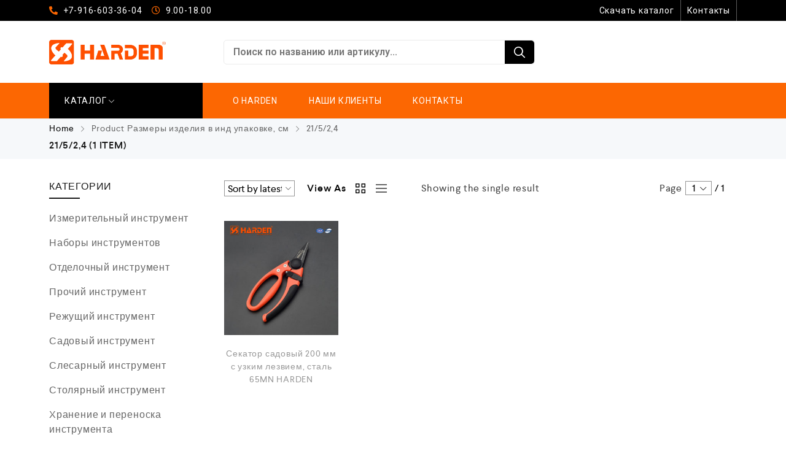

--- FILE ---
content_type: text/html; charset=UTF-8
request_url: http://harden.pro/razmeri-upakovki-sm/21-5-24/
body_size: 16752
content:
<!DOCTYPE html>
<html lang="ru-RU">
    <head>
        <meta charset="UTF-8">
        <meta name="viewport" content="width=device-width, initial-scale=1">
        <link rel="profile" href="//gmpg.org/xfn/11">
                <title>21/5/2,4 &#8212; Профессиональный инструмент HARDEN</title>
<meta name='robots' content='max-image-preview:large' />
<link rel="alternate" type="application/rss+xml" title="Профессиональный инструмент HARDEN &raquo; Лента" href="http://harden.pro/feed/" />
<link rel="alternate" type="application/rss+xml" title="Профессиональный инструмент HARDEN &raquo; Лента комментариев" href="http://harden.pro/comments/feed/" />
<link rel="alternate" type="application/rss+xml" title="Профессиональный инструмент HARDEN &raquo; Лента элемента 21/5/2,4 таксономии Размеры изделия в инд упаковке, см" href="http://harden.pro/razmeri-upakovki-sm/21-5-24/feed/" />
<style id='wp-img-auto-sizes-contain-inline-css' type='text/css'>
img:is([sizes=auto i],[sizes^="auto," i]){contain-intrinsic-size:3000px 1500px}
/*# sourceURL=wp-img-auto-sizes-contain-inline-css */
</style>
<link rel='stylesheet' id='wp-block-library-css' href='http://harden.pro/wp-includes/css/dist/block-library/style.min.css?ver=6.9' type='text/css' media='all' />
<style id='global-styles-inline-css' type='text/css'>
:root{--wp--preset--aspect-ratio--square: 1;--wp--preset--aspect-ratio--4-3: 4/3;--wp--preset--aspect-ratio--3-4: 3/4;--wp--preset--aspect-ratio--3-2: 3/2;--wp--preset--aspect-ratio--2-3: 2/3;--wp--preset--aspect-ratio--16-9: 16/9;--wp--preset--aspect-ratio--9-16: 9/16;--wp--preset--color--black: #000000;--wp--preset--color--cyan-bluish-gray: #abb8c3;--wp--preset--color--white: #ffffff;--wp--preset--color--pale-pink: #f78da7;--wp--preset--color--vivid-red: #cf2e2e;--wp--preset--color--luminous-vivid-orange: #ff6900;--wp--preset--color--luminous-vivid-amber: #fcb900;--wp--preset--color--light-green-cyan: #7bdcb5;--wp--preset--color--vivid-green-cyan: #00d084;--wp--preset--color--pale-cyan-blue: #8ed1fc;--wp--preset--color--vivid-cyan-blue: #0693e3;--wp--preset--color--vivid-purple: #9b51e0;--wp--preset--gradient--vivid-cyan-blue-to-vivid-purple: linear-gradient(135deg,rgb(6,147,227) 0%,rgb(155,81,224) 100%);--wp--preset--gradient--light-green-cyan-to-vivid-green-cyan: linear-gradient(135deg,rgb(122,220,180) 0%,rgb(0,208,130) 100%);--wp--preset--gradient--luminous-vivid-amber-to-luminous-vivid-orange: linear-gradient(135deg,rgb(252,185,0) 0%,rgb(255,105,0) 100%);--wp--preset--gradient--luminous-vivid-orange-to-vivid-red: linear-gradient(135deg,rgb(255,105,0) 0%,rgb(207,46,46) 100%);--wp--preset--gradient--very-light-gray-to-cyan-bluish-gray: linear-gradient(135deg,rgb(238,238,238) 0%,rgb(169,184,195) 100%);--wp--preset--gradient--cool-to-warm-spectrum: linear-gradient(135deg,rgb(74,234,220) 0%,rgb(151,120,209) 20%,rgb(207,42,186) 40%,rgb(238,44,130) 60%,rgb(251,105,98) 80%,rgb(254,248,76) 100%);--wp--preset--gradient--blush-light-purple: linear-gradient(135deg,rgb(255,206,236) 0%,rgb(152,150,240) 100%);--wp--preset--gradient--blush-bordeaux: linear-gradient(135deg,rgb(254,205,165) 0%,rgb(254,45,45) 50%,rgb(107,0,62) 100%);--wp--preset--gradient--luminous-dusk: linear-gradient(135deg,rgb(255,203,112) 0%,rgb(199,81,192) 50%,rgb(65,88,208) 100%);--wp--preset--gradient--pale-ocean: linear-gradient(135deg,rgb(255,245,203) 0%,rgb(182,227,212) 50%,rgb(51,167,181) 100%);--wp--preset--gradient--electric-grass: linear-gradient(135deg,rgb(202,248,128) 0%,rgb(113,206,126) 100%);--wp--preset--gradient--midnight: linear-gradient(135deg,rgb(2,3,129) 0%,rgb(40,116,252) 100%);--wp--preset--font-size--small: 13px;--wp--preset--font-size--medium: 20px;--wp--preset--font-size--large: 36px;--wp--preset--font-size--x-large: 42px;--wp--preset--spacing--20: 0.44rem;--wp--preset--spacing--30: 0.67rem;--wp--preset--spacing--40: 1rem;--wp--preset--spacing--50: 1.5rem;--wp--preset--spacing--60: 2.25rem;--wp--preset--spacing--70: 3.38rem;--wp--preset--spacing--80: 5.06rem;--wp--preset--shadow--natural: 6px 6px 9px rgba(0, 0, 0, 0.2);--wp--preset--shadow--deep: 12px 12px 50px rgba(0, 0, 0, 0.4);--wp--preset--shadow--sharp: 6px 6px 0px rgba(0, 0, 0, 0.2);--wp--preset--shadow--outlined: 6px 6px 0px -3px rgb(255, 255, 255), 6px 6px rgb(0, 0, 0);--wp--preset--shadow--crisp: 6px 6px 0px rgb(0, 0, 0);}:where(.is-layout-flex){gap: 0.5em;}:where(.is-layout-grid){gap: 0.5em;}body .is-layout-flex{display: flex;}.is-layout-flex{flex-wrap: wrap;align-items: center;}.is-layout-flex > :is(*, div){margin: 0;}body .is-layout-grid{display: grid;}.is-layout-grid > :is(*, div){margin: 0;}:where(.wp-block-columns.is-layout-flex){gap: 2em;}:where(.wp-block-columns.is-layout-grid){gap: 2em;}:where(.wp-block-post-template.is-layout-flex){gap: 1.25em;}:where(.wp-block-post-template.is-layout-grid){gap: 1.25em;}.has-black-color{color: var(--wp--preset--color--black) !important;}.has-cyan-bluish-gray-color{color: var(--wp--preset--color--cyan-bluish-gray) !important;}.has-white-color{color: var(--wp--preset--color--white) !important;}.has-pale-pink-color{color: var(--wp--preset--color--pale-pink) !important;}.has-vivid-red-color{color: var(--wp--preset--color--vivid-red) !important;}.has-luminous-vivid-orange-color{color: var(--wp--preset--color--luminous-vivid-orange) !important;}.has-luminous-vivid-amber-color{color: var(--wp--preset--color--luminous-vivid-amber) !important;}.has-light-green-cyan-color{color: var(--wp--preset--color--light-green-cyan) !important;}.has-vivid-green-cyan-color{color: var(--wp--preset--color--vivid-green-cyan) !important;}.has-pale-cyan-blue-color{color: var(--wp--preset--color--pale-cyan-blue) !important;}.has-vivid-cyan-blue-color{color: var(--wp--preset--color--vivid-cyan-blue) !important;}.has-vivid-purple-color{color: var(--wp--preset--color--vivid-purple) !important;}.has-black-background-color{background-color: var(--wp--preset--color--black) !important;}.has-cyan-bluish-gray-background-color{background-color: var(--wp--preset--color--cyan-bluish-gray) !important;}.has-white-background-color{background-color: var(--wp--preset--color--white) !important;}.has-pale-pink-background-color{background-color: var(--wp--preset--color--pale-pink) !important;}.has-vivid-red-background-color{background-color: var(--wp--preset--color--vivid-red) !important;}.has-luminous-vivid-orange-background-color{background-color: var(--wp--preset--color--luminous-vivid-orange) !important;}.has-luminous-vivid-amber-background-color{background-color: var(--wp--preset--color--luminous-vivid-amber) !important;}.has-light-green-cyan-background-color{background-color: var(--wp--preset--color--light-green-cyan) !important;}.has-vivid-green-cyan-background-color{background-color: var(--wp--preset--color--vivid-green-cyan) !important;}.has-pale-cyan-blue-background-color{background-color: var(--wp--preset--color--pale-cyan-blue) !important;}.has-vivid-cyan-blue-background-color{background-color: var(--wp--preset--color--vivid-cyan-blue) !important;}.has-vivid-purple-background-color{background-color: var(--wp--preset--color--vivid-purple) !important;}.has-black-border-color{border-color: var(--wp--preset--color--black) !important;}.has-cyan-bluish-gray-border-color{border-color: var(--wp--preset--color--cyan-bluish-gray) !important;}.has-white-border-color{border-color: var(--wp--preset--color--white) !important;}.has-pale-pink-border-color{border-color: var(--wp--preset--color--pale-pink) !important;}.has-vivid-red-border-color{border-color: var(--wp--preset--color--vivid-red) !important;}.has-luminous-vivid-orange-border-color{border-color: var(--wp--preset--color--luminous-vivid-orange) !important;}.has-luminous-vivid-amber-border-color{border-color: var(--wp--preset--color--luminous-vivid-amber) !important;}.has-light-green-cyan-border-color{border-color: var(--wp--preset--color--light-green-cyan) !important;}.has-vivid-green-cyan-border-color{border-color: var(--wp--preset--color--vivid-green-cyan) !important;}.has-pale-cyan-blue-border-color{border-color: var(--wp--preset--color--pale-cyan-blue) !important;}.has-vivid-cyan-blue-border-color{border-color: var(--wp--preset--color--vivid-cyan-blue) !important;}.has-vivid-purple-border-color{border-color: var(--wp--preset--color--vivid-purple) !important;}.has-vivid-cyan-blue-to-vivid-purple-gradient-background{background: var(--wp--preset--gradient--vivid-cyan-blue-to-vivid-purple) !important;}.has-light-green-cyan-to-vivid-green-cyan-gradient-background{background: var(--wp--preset--gradient--light-green-cyan-to-vivid-green-cyan) !important;}.has-luminous-vivid-amber-to-luminous-vivid-orange-gradient-background{background: var(--wp--preset--gradient--luminous-vivid-amber-to-luminous-vivid-orange) !important;}.has-luminous-vivid-orange-to-vivid-red-gradient-background{background: var(--wp--preset--gradient--luminous-vivid-orange-to-vivid-red) !important;}.has-very-light-gray-to-cyan-bluish-gray-gradient-background{background: var(--wp--preset--gradient--very-light-gray-to-cyan-bluish-gray) !important;}.has-cool-to-warm-spectrum-gradient-background{background: var(--wp--preset--gradient--cool-to-warm-spectrum) !important;}.has-blush-light-purple-gradient-background{background: var(--wp--preset--gradient--blush-light-purple) !important;}.has-blush-bordeaux-gradient-background{background: var(--wp--preset--gradient--blush-bordeaux) !important;}.has-luminous-dusk-gradient-background{background: var(--wp--preset--gradient--luminous-dusk) !important;}.has-pale-ocean-gradient-background{background: var(--wp--preset--gradient--pale-ocean) !important;}.has-electric-grass-gradient-background{background: var(--wp--preset--gradient--electric-grass) !important;}.has-midnight-gradient-background{background: var(--wp--preset--gradient--midnight) !important;}.has-small-font-size{font-size: var(--wp--preset--font-size--small) !important;}.has-medium-font-size{font-size: var(--wp--preset--font-size--medium) !important;}.has-large-font-size{font-size: var(--wp--preset--font-size--large) !important;}.has-x-large-font-size{font-size: var(--wp--preset--font-size--x-large) !important;}
/*# sourceURL=global-styles-inline-css */
</style>

<style id='classic-theme-styles-inline-css' type='text/css'>
/*! This file is auto-generated */
.wp-block-button__link{color:#fff;background-color:#32373c;border-radius:9999px;box-shadow:none;text-decoration:none;padding:calc(.667em + 2px) calc(1.333em + 2px);font-size:1.125em}.wp-block-file__button{background:#32373c;color:#fff;text-decoration:none}
/*# sourceURL=/wp-includes/css/classic-themes.min.css */
</style>
<link rel='stylesheet' id='cwpf-fonts-css' href='http://harden.pro/wp-content/plugins/clever-woocommerce-product-filter/assets/css/cwpf-fonts.css?ver=1.0.6' type='text/css' media='all' />
<link rel='stylesheet' id='cwpf-css' href='http://harden.pro/wp-content/plugins/clever-woocommerce-product-filter/assets/css/front.css?ver=1.0.6' type='text/css' media='all' />
<link rel='stylesheet' id='chosen-drop-down-css' href='http://harden.pro/wp-content/plugins/clever-woocommerce-product-filter/assets/js/chosen/chosen.min.css?ver=1.0.6' type='text/css' media='all' />
<link rel='stylesheet' id='contact-form-7-css' href='http://harden.pro/wp-content/plugins/contact-form-7/includes/css/styles.css?ver=5.6.4' type='text/css' media='all' />
<link rel='stylesheet' id='woocommerce-general-css' href='http://harden.pro/wp-content/plugins/woocommerce/assets/css/woocommerce.css?ver=7.1.0' type='text/css' media='all' />
<style id='woocommerce-inline-inline-css' type='text/css'>
.woocommerce form .form-row .required { visibility: visible; }
/*# sourceURL=woocommerce-inline-inline-css */
</style>
<link rel='stylesheet' id='elementor-icons-css' href='http://harden.pro/wp-content/plugins/elementor/assets/lib/eicons/css/elementor-icons.min.css?ver=5.16.0' type='text/css' media='all' />
<link rel='stylesheet' id='elementor-frontend-css' href='http://harden.pro/wp-content/plugins/elementor/assets/css/frontend-lite.min.css?ver=3.8.1' type='text/css' media='all' />
<link rel='stylesheet' id='elementor-post-740-css' href='http://harden.pro/wp-content/uploads/elementor/css/post-740.css?ver=1670094672' type='text/css' media='all' />
<link rel='stylesheet' id='cleverfont-css' href='//harden.pro/wp-content/plugins/clever-mega-menu-pro-for-elementor/assets/vendor/cleverfont/style.min.css?ver=1.9' type='text/css' media='all' />
<link rel='stylesheet' id='cafe-style-css' href='//harden.pro/wp-content/plugins/cafe-lite/assets/css/frontend.min.css?ver=2.1.6' type='text/css' media='all' />
<link rel='stylesheet' id='elementor-global-css' href='http://harden.pro/wp-content/uploads/elementor/css/global.css?ver=1670094673' type='text/css' media='all' />
<link rel='stylesheet' id='clever-font-css' href='//harden.pro/wp-content/themes/cerato/assets/vendor/cleverfont/style.min.css?ver=2.2.11' type='text/css' media='all' />
<link rel='stylesheet' id='bootstrap-css' href='//harden.pro/wp-content/themes/cerato/assets/vendor/bootstrap/bootstrap-grid.min.css?ver=6.9' type='text/css' media='all' />
<link rel='stylesheet' id='zoo-woocommerce-css' href='//harden.pro/wp-content/themes/cerato/assets/css/zoo-woocommerce.css?ver=6.9' type='text/css' media='all' />
<link rel='stylesheet' id='zoo-styles-css' href='//harden.pro/wp-content/themes/cerato/assets/css/zoo-styles.css?ver=6.9' type='text/css' media='all' />
<style id='zoo-styles-inline-css' type='text/css'>
@media screen and (max-width:992px){}
@media(min-width: 992px) {
                    .wrap-site-header-mobile {
                        display: none;
                    }
                    .show-on-mobile {
                        display: none;
                    }
                }
        
                @media(max-width: 992px) {
                    .wrap-site-header-desktop {
                        display: none;
                    }
                    .show-on-desktop {
                        display: none;
                    }
                }
        @media(min-width:1500px){.elementor-section.elementor-section-boxed>.elementor-container,.container{max-width:1400px;width:100%}}@font-face {
                        font-family: 'Larsseit';
                        src: url('//harden.pro/wp-content/themes/cerato/assets/fonts/larsseit/larsseit-light.woff') format('woff');
                        font-weight: 300;
                        font-style: normal;
                        font-display: auto;
                    }

                    @font-face {
                        font-family: 'Larsseit';
                        src: url('//harden.pro/wp-content/themes/cerato/assets/fonts/larsseit/larsseit.woff') format('woff');
                        font-weight: 400;
                        font-style: normal;
                        font-display: auto;
                    }

                    @font-face {
                        font-family: 'Larsseit';
                        src: url('//harden.pro/wp-content/themes/cerato/assets/fonts/larsseit/larsseit-medium.woff') format('woff');
                        font-weight: 500;
                        font-style: normal;
                        font-display: auto;
                    }

                    @font-face {
                        font-family: 'Larsseit';
                        src: url('//harden.pro/wp-content/themes/cerato/assets/fonts/larsseit/larsseit-bold.woff') format('woff');
                        font-weight: 600;
                        font-style: normal;
                        font-display: auto;
                    }
                body{font-family: 'Larsseit', sans-serif;;font-weight: normal;font-style:  normal;font-size:  16px;}html{font-size: 16px;}.products .product{padding-left:15px;padding-right:15px}ul.products, .woocommerce ul.products{margin-left:-15px !important;margin-right:-15px !important;width:calc(100% + 30px)}.stock-quantity,.stock {display: none;}
body{color:#424242}
                .product-image-360-view .button.product-360-view-control i,
                .woocommerce .wrap-breadcrumb .container .woocommerce-breadcrumb a:hover,
                .wrap-breadcrumb .container .zoo-breadcrumb-container a:hover,
                .elementor-widget-clever-product-grid-tabs .cafe-head-product-filter ul li a:hover,
                #site-header .element-header-account .wrap-dashboard-form .woocommerce-MyAccount-navigation a:hover,
                #site-header .woo-multi-currency.wmc-shortcode.plain-vertical .wmc-currency-wrapper .wmc-sub-currency .wmc-currency a,
                .main-content .sidebar .widget a:hover,
                a:hover,
                .zoo-woo-share li a:hover,
                .woocommerce .product_meta a:hover, 
                .woocommerce .wrap-left-custom-meta a:hover,
                .product-sidebar .zoo-ln-group-activated-filter button.zoo-ln-remove-filter-item.zoo-ln-clear-all:hover,
                .zoo-wrap-layer-filter .zoo-filter-item.selected > label,
                .zoo-wrap-layer-filter .zoo-filter-item label:hover,
                .wrap-toggle-products-layout .toggle-products-layout-button.active, 
                .wrap-toggle-products-layout .toggle-products-layout-button:hover,
                .post-loop-item.list-layout-item .zoo-post-inner .zoo-post-content .post-info li a:hover,
                .content-single .post .header-post .post-info li a:hover,
                .post-info a:hover,
                .elementor-widget-clever-posts .cafe-pagination .cafe_pagination-item.current,
                .elementor-widget-clever-posts .cafe-pagination .cafe_pagination-item:hover,
                .zoo-extend-cart-info-item a:hover,
                .navigation.pagination .page-numbers.current, 
                .navigation.pagination .page-numbers:not(.dots):hover,
                .cafe-head-product-filter ul li a.active, 
                .cafe-head-product-filter ul li a:hover, 
                .cafe-product-category-banner .cafe-button,
                .elementor-widget-clever-posts .post-loop-item .entry-title a:hover,
                .cafe-deal-action-link .action-link:hover,
                .woocommerce ul.products li.product h3.product-loop-title a:hover,
                .post-content a:hover,
                .list-label-cat a:hover,
                .zoo-single-post-nav-item span,
                .wrap-share-post .share-links li a:hover,
                .wrap-bottom-content-post .tagcloud a:hover,
                blockquote:before, 
                .blockquote:before,
                .post-info i,
                .footer-row .widget_mc4wp_form_widget .mc4wp-form .mc4wp-form-fields .button-submit input[type="submit"]:hover,
                .zoo-posts-widget .title-post a:hover,
                .zoo-posts-widget .date-post i,
                .wrap-breadcrumb .zoo-breadcrumb-container a:hover,
                .post-loop-item .entry-title a:hover
                {color:#000000}.main-content .error-404 svg{fill:#000000}
                .product-image-360-view .button.product-360-view-control,
                .zoo-live-search.searching button.search-submit i:after,
                .wrap-product-sidebar .zoo-ln-group-activated-filter button.zoo-ln-remove-filter-item.zoo-ln-clear-all:hover,
                .product-sidebar .zoo-ln-slider-range.ui-widget.ui-widget-content .ui-slider-handle,
                #site-main-content .wrap-single-product-content section.products h2,
                .list-label-cat a:hover,
                .list-label-cat a,
                #zoo-back-to-top:hover,
                .post-loop-item.list-layout-item .zoo-post-inner .zoo-post-content .readmore:hover
            
            {border-color:#000000}
                .dot-menu.primary-color .cafe-menu li:before,
                .free-shipping-required-notice .zoo-loading-bar,
                .product-sidebar .zoo-ln-slider-range.ui-widget.ui-widget-content .ui-slider-range,
                .main-content .error-404 .error-404-content .back-to-home:after,
                .wrap-content-popup-page .close-popup-page:hover,
                .woocommerce div.product .woocommerce-tabs ul.tabs li:before,
                .filter-tabs-title-2 .cafe-head-product-filter ul li a.active, 
                .filter-tabs-title-2 .cafe-head-product-filter ul li a:hover,
                .cafe-products-wrap.layout-1 .cafe-countdown-block,
                .cafe-head-product-filter.has-border:after,
                .woocommerce .wrap-product-loop-buttons .button:hover, 
                .woocommerce .wrap-product-loop-buttons .added_to_cart:hover,
                .cafe-carousel ul.slick-dots li.slick-active,
                .sold-bar .sold-percent span,
                .grid-layout .wrap-media .sticky-post-label:before,
                .wrap-text-field .line:after,
                .comment-reply-link:hover, 
                .comment-edit-link:hover,
                .list-label-cat a,
                .post-info a:after,
                body .sidebar.widget-area .widget.widget_nav_menu ul li a:before, 
                body .sidebar.widget-area .widget.widget_recent_entries ul li a:before, 
                body .sidebar.widget-area .widget.widget_meta ul li a:before, 
                body .sidebar.widget-area .widget.widget_categories ul li a:before, 
                body .sidebar.widget-area .widget.widget_archive ul li a:before, 
                body .sidebar.widget-area .widget.widget_pages ul li a:before,
                body .sidebar.widget-area .widget .widget-title:after,
                .site-footer .widget.widget_nav_menu ul li a:before, 
                .site-footer .widget.widget_recent_entries ul li a:before, 
                .site-footer .widget.widget_meta ul li a:before, 
                .site-footer .widget.widget_categories ul li a:before, 
                .site-footer .widget.widget_archive ul li a:before, 
                .site-footer .widget.widget_pages ul li a:before,
                .site-footer .widget-title:after,
                #zoo-back-to-top:hover,
                
                .post-loop-item .sticky-post-label,
                .post-loop-item.list-layout-item .zoo-post-inner .zoo-post-content .readmore:hover,
                .post-loop-item.list-layout-item .zoo-post-inner .zoo-post-content .post-info li a:after
                

            {background:#000000}
                #zoo-theme-dev-actions .button,
                .woocommerce .woocommerce-cart-form .button,
                .main-content .widget .tagcloud a,
                .post-loop-item .readmore,
                .wpcf7-form .wpcf7-submit,
                .woocommerce #respond input#submit, 
                .woocommerce-checkout #payment .button, 
                .woocommerce-checkout #payment .button, 
                .woocommerce-checkout #payment .added_to_cart, 
                #add_payment_method .wc-proceed-to-checkout a.checkout-button, 
                .woocommerce-cart .wc-proceed-to-checkout a.checkout-button, 
                .woocommerce .widget_shopping_cart .buttons a,
                #zoo-theme-dev-actions .button,
                .btn, 
                input[type="submit"], 
                .button, 
                button, 
                .wp-block-button.is-style-squared .wp-block-button__link
                  
                {color:#fff}
                #zoo-theme-dev-actions .button,
                .woocommerce .woocommerce-cart-form .button,
                .main-content .widget .tagcloud a,
                .post-loop-item .readmore,
                .wpcf7-form .wpcf7-submit,
                .woocommerce #respond input#submit, 
                .woocommerce-checkout #payment .button, 
                .woocommerce-checkout #payment .button, 
                .woocommerce-checkout #payment .added_to_cart, 
                #add_payment_method .wc-proceed-to-checkout a.checkout-button, 
                .woocommerce-cart .wc-proceed-to-checkout a.checkout-button, 
                .woocommerce .widget_shopping_cart .buttons a,
                #zoo-theme-dev-actions .button,
                .btn, 
                input[type="submit"], 
                .button, 
                button, 
                .wp-block-button.is-style-squared .wp-block-button__link
                
                {background:#fc6702}
                #zoo-theme-dev-actions .button:hover,
                .woocommerce .woocommerce-cart-form .button:hover,
                .main-content .widget .tagcloud a:hover,
                .post-loop-item .readmore:hover,
                .wpcf7-form .wpcf7-submit:hover,
                .woocommerce #respond input#submit:hover, 
                .woocommerce-checkout #payment .button:hover, 
                .woocommerce-checkout #payment .button:hover, 
                .woocommerce-checkout #payment .added_to_cart:hover, 
                #add_payment_method .wc-proceed-to-checkout a.checkout-button:hover, 
                .woocommerce-cart .wc-proceed-to-checkout a.checkout-button:hover, 
                .woocommerce .widget_shopping_cart .buttons a:hover,
                #zoo-theme-dev-actions .button:hover,
                .btn:hover, 
                input[type="submit"]:hover, 
                .button:hover, 
                button:hover, 
                .wp-block-button.is-style-squared .wp-block-button__link:hover
                   
                {color:#fff}
                #zoo-theme-dev-actions .button:hover,
                .woocommerce .woocommerce-cart-form .button:hover,
                .main-content .widget .tagcloud a:hover,
                .post-loop-item .readmore:hover,
                .wpcf7-form .wpcf7-submit:hover,
                .woocommerce #respond input#submit:hover, 
                .woocommerce-checkout #payment .button:hover, 
                .woocommerce-checkout #payment .button:hover, 
                .woocommerce-checkout #payment .added_to_cart:hover, 
                #add_payment_method .wc-proceed-to-checkout a.checkout-button:hover, 
                .woocommerce-cart .wc-proceed-to-checkout a.checkout-button:hover, 
                .woocommerce .widget_shopping_cart .buttons a:hover,
                #zoo-theme-dev-actions .button:hover,
                .btn:hover, 
                input[type="submit"]:hover, 
                .button:hover, 
                button:hover, 
                .wp-block-button.is-style-squared .wp-block-button__link:hover
                
                {background:#000}
/*# sourceURL=zoo-styles-inline-css */
</style>
<link rel='stylesheet' id='cerato-css' href='http://harden.pro/wp-content/themes/cerato-child/style.css?ver=6.9' type='text/css' media='all' />
<link rel='stylesheet' id='zoo-custom-styles-css' href='//harden.pro/wp-content/themes/cerato/assets/css/zoo-custom-style.css?ver=6.9' type='text/css' media='all' />
<link rel='stylesheet' id='fontawesome47-css' href='//harden.pro/wp-content/plugins/clever-mega-menu-pro-for-elementor/assets/vendor/font-awesome/font-awesome.min.css?ver=4.7.0' type='text/css' media='all' />
<link rel='stylesheet' id='cmm4e-menu-skin-default-menu-skin-461836-css' href='http://harden.pro/wp-content/uploads/cmm4e/cmm4e-menu-skin-default-menu-skin-461836.min.css?ver=1.0.9' type='text/css' media='all' />
<link rel='stylesheet' id='google-fonts-1-css' href='https://fonts.googleapis.com/css?family=Roboto%3A100%2C100italic%2C200%2C200italic%2C300%2C300italic%2C400%2C400italic%2C500%2C500italic%2C600%2C600italic%2C700%2C700italic%2C800%2C800italic%2C900%2C900italic%7CRoboto+Slab%3A100%2C100italic%2C200%2C200italic%2C300%2C300italic%2C400%2C400italic%2C500%2C500italic%2C600%2C600italic%2C700%2C700italic%2C800%2C800italic%2C900%2C900italic&#038;display=swap&#038;subset=cyrillic&#038;ver=6.9' type='text/css' media='all' />
<script type="text/javascript" id="jquery-core-js-extra">
/* <![CDATA[ */
var zooThemeSettings = {"import_settings":"","enable_dev_mode":"0","enable_builtin_mega_menu":"0","mobile_breakpoint_width":"992","isRtl":"","ajaxUrl":"http://harden.pro/wp-admin/admin-ajax.php"};
//# sourceURL=jquery-core-js-extra
/* ]]> */
</script>
<script type="text/javascript" src="http://harden.pro/wp-includes/js/jquery/jquery.min.js?ver=3.7.1" id="jquery-core-js"></script>
<script type="text/javascript" src="http://harden.pro/wp-includes/js/jquery/jquery-migrate.min.js?ver=3.4.1" id="jquery-migrate-js"></script>
<link rel="https://api.w.org/" href="http://harden.pro/wp-json/" /><link rel="EditURI" type="application/rsd+xml" title="RSD" href="http://harden.pro/xmlrpc.php?rsd" />
<meta name="generator" content="WordPress 6.9" />
<meta name="generator" content="WooCommerce 7.1.0" />
<meta property="og:title" content="Размеры изделия в инд упаковке, см: 21/5/2,4">
    <meta property="og:description" content="">
    <meta property="og:image" content="http://harden.pro/wp-content/uploads/2022/12/cropped-logo.png">
    <meta property="og:url" content="http://harden.pro/razmeri-upakovki-sm/21-5-24">	<noscript><style>.woocommerce-product-gallery{ opacity: 1 !important; }</style></noscript>
			<style type="text/css" id="wp-custom-css">
			.woocommerce .send_order_button {
    background: var(--black-color);
    color: var(--white-color);
    margin-bottom: 20px;
    justify-content: center;
    height: 50px;
    line-height: 50px;
    padding: 0;
    display: flex;
    align-items: center;
		min-width: 300px;
}
.woocommerce .send_order_button:hover {
    background: #666;
}
.woocommerce table.shop_attributes th{
	width:auto;
}

.woocommerce .entry-summary .wpcf7{
	max-width:300px;
}
.woocommerce-product-rating{
	display:none!important;
}
.header-right-menu .cafe-site-menu .cafe-wrap-menu .menu-item.current-menu-item>a {
    background-color: #FFFFFF!important;
}
.cafe-site-menu .cafe-wrap-menu>.cafe-menu>.menu-item{
    padding:10px;
}
.catalog-menu-link{
	background-color:#000000;
	min-width:250px;
}
.catalog-menu-link>a, .catalog-menu-link>a:hover,#menu-item-10155 > a,#menu-item-10155 > a:hover{
	color:#ffffff!important;
}
.cafe-site-menu .cafe-wrap-menu>.cafe-menu>.menu-item a:hover{
    color:#000000;
}
.catalog-menu-link ul.sub-menu{
	padding:15px;
}
.wpcf7-form p{
	text-align:center;
}
.wpcf7-spinner{
	margin-top:15px!important;
}		</style>
		        <script type="text/javascript">
            var cwpf_is_permalink =1;
            var cwpf_shop_page = "";
                    var cwpf_really_curr_tax = {};
            var cwpf_current_page_link = location.protocol + '//' + location.host + location.pathname;
            cwpf_current_page_link = cwpf_current_page_link.replace(/\page\/[0-9]+/, "");
                    var cwpf_link = 'http://harden.pro/wp-content/plugins/clever-woocommerce-product-filter/assets/';
                                cwpf_really_curr_tax = {term_id:2448, taxonomy: "pa_razmeri-upakovki-sm"};
                            </script>

                <script>

            var cwpf_ajaxurl = "http://harden.pro/wp-admin/admin-ajax.php";

            var cwpf_lang = {
                'orderby': "orderby",
                'date': "date",
                'perpage': "per page",
                'pricerange': "price range",
                'menu_order': "menu order",
                'popularity': "popularity",
                'rating': "rating",
                'price': "price low to high",
                'price-desc': "price high to low"
            };

            if (typeof cwpf_lang_custom == 'undefined') {
                var cwpf_lang_custom = {};
            }
            cwpf_lang_custom.cwpf_your_choices = "Your choices:";
            cwpf_lang_custom.cwpf_clear_all_filters = "Clear all";
            var cwpf_is_mobile = 0;
                    var cwpf_show_price_search_button = 0;
            var cwpf_show_price_search_type = 0;
        
            var cwpf_show_price_search_type = 1;

            var scwpf_search_slug = "scwpf";

        
            var icheck_skin = {};
                        icheck_skin = 'none';
        
            var is_cwpf_use_chosen =1;

        
            var cwpf_current_values = '[]';
            var cwpf_lang_loading = "Loading ...";

        
            var cwpf_lang_show_products_filter = "show products filter";
            var cwpf_lang_hide_products_filter = "hide products filter";
            var cwpf_lang_pricerange = "price range";

            var cwpf_use_beauty_scroll =0;
            var cwpf_autosubmit =1;
            var cwpf_ajaxurl = "http://harden.pro/wp-admin/admin-ajax.php";
            var cwpf_is_ajax = 0;
            var cwpf_ajax_redraw = 0;
            var cwpf_ajax_page_num =1;
            var cwpf_ajax_first_done = false;
            var cwpf_checkboxes_slide_flag = true;

            var cwpf_toggle_type = "text";

            var cwpf_toggle_closed_text = "-";
            var cwpf_toggle_opened_text = "+";

            var cwpf_toggle_closed_image = "http://harden.pro/wp-content/plugins/clever-woocommerce-product-filter/assets/img/plus3.png";
            var cwpf_toggle_opened_image = "http://harden.pro/wp-content/plugins/clever-woocommerce-product-filter/assets/img/minus3.png";

                    var cwpf_accept_array = ["min_price", "orderby", "perpage", "min_rating","product_visibility","product_cat","product_tag","pa_dlinna-koroba-sm","pa_objem-1sht-kbm","pa_razmeri-upakovki-sm","pa_shirina-koroba-sm","pa_shtuk-v-trans-korobe","pa_shtuk-vo-vhutr-korobe","pa_tip-upakovki","pa_ves-brutto-1sht","pa_vysota-koroba-sm"];

                    var cwpf_ext_init_functions = null;
                            var cwpf_overlay_skin = "default";
            jQuery(function () {
                try
                {
                    cwpf_current_values = jQuery.parseJSON(cwpf_current_values);
                } catch (e)
                {
                    cwpf_current_values = null;
                }
                if (cwpf_current_values == null || cwpf_current_values.length == 0) {
                    cwpf_current_values = {};
                }
            });
            function cwpf_js_after_ajax_done() {
                jQuery(document).trigger('cwpf_ajax_done');
                    }
        </script>
            <link rel='stylesheet' id='cwpf_tooltip-css-css' href='http://harden.pro/wp-content/plugins/clever-woocommerce-product-filter/assets/js/tooltip/css/tooltipster.bundle.min.css?ver=1.0.6' type='text/css' media='all' />
<link rel='stylesheet' id='cwpf_tooltip-css-noir-css' href='http://harden.pro/wp-content/plugins/clever-woocommerce-product-filter/assets/js/tooltip/css/plugins/tooltipster/sideTip/themes/tooltipster-sideTip-noir.min.css?ver=1.0.6' type='text/css' media='all' />
<link rel='stylesheet' id='elementor-post-6756-css' href='http://harden.pro/wp-content/uploads/elementor/css/post-6756.css?ver=1742816383' type='text/css' media='all' />
<link rel='stylesheet' id='elementor-post-7049-css' href='http://harden.pro/wp-content/uploads/elementor/css/post-7049.css?ver=1691760543' type='text/css' media='all' />
<link rel='stylesheet' id='elementor-icons-shared-0-css' href='http://harden.pro/wp-content/plugins/elementor/assets/lib/font-awesome/css/fontawesome.min.css?ver=5.15.3' type='text/css' media='all' />
<link rel='stylesheet' id='elementor-icons-fa-solid-css' href='http://harden.pro/wp-content/plugins/elementor/assets/lib/font-awesome/css/solid.min.css?ver=5.15.3' type='text/css' media='all' />
<link rel='stylesheet' id='elementor-icons-fa-regular-css' href='http://harden.pro/wp-content/plugins/elementor/assets/lib/font-awesome/css/regular.min.css?ver=5.15.3' type='text/css' media='all' />
</head>
<body class="archive tax-pa_razmeri-upakovki-sm term-21-5-24 term-2448 wp-custom-logo wp-theme-cerato wp-child-theme-cerato-child theme-cerato woocommerce woocommerce-page woocommerce-no-js free-shipping-notice-enable elementor-default elementor-kit-740">

		<header id="cafe-site-header" data-elementor-type="site_header" data-elementor-id="6756" class="elementor elementor-6756 cafe-site-header">
			<div class="elementor-inner">
				<div class="elementor-section-wrap">
							<section class="elementor-section elementor-top-section elementor-element elementor-element-971adec elementor-hidden-tablet elementor-hidden-phone elementor-section-boxed elementor-section-height-default elementor-section-height-default" data-id="971adec" data-element_type="section" data-settings="{&quot;background_background&quot;:&quot;classic&quot;}">
						<div class="elementor-container elementor-column-gap-default">
					<div class="elementor-column elementor-col-50 elementor-top-column elementor-element elementor-element-c1a07dc" data-id="c1a07dc" data-element_type="column">
			<div class="elementor-widget-wrap elementor-element-populated">
								<div class="elementor-element elementor-element-7b8f486 elementor-icon-list--layout-inline elementor-list-item-link-full_width elementor-widget elementor-widget-icon-list" data-id="7b8f486" data-element_type="widget" data-widget_type="icon-list.default">
				<div class="elementor-widget-container">
			<link rel="stylesheet" href="http://harden.pro/wp-content/plugins/elementor/assets/css/widget-icon-list.min.css">		<ul class="elementor-icon-list-items elementor-inline-items">
							<li class="elementor-icon-list-item elementor-inline-item">
											<span class="elementor-icon-list-icon">
							<i aria-hidden="true" class="fas fa-phone-alt"></i>						</span>
										<span class="elementor-icon-list-text">+7-916-603-36-04</span>
									</li>
								<li class="elementor-icon-list-item elementor-inline-item">
											<span class="elementor-icon-list-icon">
							<i aria-hidden="true" class="far fa-clock"></i>						</span>
										<span class="elementor-icon-list-text">9.00-18.00</span>
									</li>
						</ul>
				</div>
				</div>
					</div>
		</div>
				<div class="elementor-column elementor-col-50 elementor-top-column elementor-element elementor-element-289b3b5" data-id="289b3b5" data-element_type="column">
			<div class="elementor-widget-wrap elementor-element-populated">
								<div class="elementor-element elementor-element-ad6cbf8 elementor-widget__width-auto elementor-widget elementor-widget-heading" data-id="ad6cbf8" data-element_type="widget" data-widget_type="heading.default">
				<div class="elementor-widget-container">
			<style>/*! elementor - v3.8.1 - 13-11-2022 */
.elementor-heading-title{padding:0;margin:0;line-height:1}.elementor-widget-heading .elementor-heading-title[class*=elementor-size-]>a{color:inherit;font-size:inherit;line-height:inherit}.elementor-widget-heading .elementor-heading-title.elementor-size-small{font-size:15px}.elementor-widget-heading .elementor-heading-title.elementor-size-medium{font-size:19px}.elementor-widget-heading .elementor-heading-title.elementor-size-large{font-size:29px}.elementor-widget-heading .elementor-heading-title.elementor-size-xl{font-size:39px}.elementor-widget-heading .elementor-heading-title.elementor-size-xxl{font-size:59px}</style><span class="elementor-heading-title elementor-size-default"><a href="https://disk.yandex.com/d/vhO_af8NejKmvQ" target="_blank">Скачать каталог</a></span>		</div>
				</div>
				<div class="elementor-element elementor-element-3c1b257 elementor-widget__width-auto elementor-widget elementor-widget-heading" data-id="3c1b257" data-element_type="widget" data-widget_type="heading.default">
				<div class="elementor-widget-container">
			<span class="elementor-heading-title elementor-size-default"><a href="http://harden.pro/kontakty/">Контакты</a></span>		</div>
				</div>
					</div>
		</div>
							</div>
		</section>
				<section class="elementor-section elementor-top-section elementor-element elementor-element-dcd83c7 elementor-section-stretched elementor-hidden-tablet elementor-hidden-phone elementor-section-boxed elementor-section-height-default elementor-section-height-default" data-id="dcd83c7" data-element_type="section" data-settings="{&quot;stretch_section&quot;:&quot;section-stretched&quot;,&quot;background_background&quot;:&quot;classic&quot;}">
						<div class="elementor-container elementor-column-gap-default">
					<div class="elementor-column elementor-col-33 elementor-top-column elementor-element elementor-element-e36f9d2" data-id="e36f9d2" data-element_type="column">
			<div class="elementor-widget-wrap elementor-element-populated">
								<div class="elementor-element elementor-element-95f8435 elementor-widget elementor-widget-clever-site-logo" data-id="95f8435" data-element_type="widget" data-widget_type="clever-site-logo.default">
				<div class="elementor-widget-container">
			<div class="cafe-wrap-site-logo">
<a class="cafe-site-logo" href="http://harden.pro/"
   rel="home"
   title="Профессиональный инструмент HARDEN">
    <img src="http://harden.pro/wp-content/uploads/2022/12/cropped-logo.png" alt="Профессиональный инструмент HARDEN"/>
</a>
</div>		</div>
				</div>
					</div>
		</div>
				<div class="elementor-column elementor-col-33 elementor-top-column elementor-element elementor-element-16f2e4c" data-id="16f2e4c" data-element_type="column">
			<div class="elementor-widget-wrap elementor-element-populated">
								<div class="elementor-element elementor-element-4be6839 elementor-widget elementor-widget-clever-search" data-id="4be6839" data-element_type="widget" data-widget_type="clever-search.default">
				<div class="elementor-widget-container">
			<div class="cafe-wrap-search normal">
    
    <form class="cafe-search-form ajax-search result-grid-layout" role="search"
          action="http://harden.pro/">
        <div class="cafe-wrap-search-form-content">
            <div class="cafe-wrap-search-fields">
                <input type="search" class="cafe-search-field" autocomplete="on" value="" name="s"
                       placeholder="Поиск по названию или артикулу..."/>
                <input type="hidden" name="layout" value="grid"/>
                                    <input type="hidden" value="6" name="max_result"/>
                                        <input type="hidden" name="post_type" value="product"/>
                                        <input type="hidden" name="searchBySKU" value="true"/>
                                                        <button type="submit" class="cafe-search-submit">
                                                    <i class="cs-font clever-icon-search-5"></i>
                                                </button>
                            </div>
                                <div class="cafe-wrap-search-result woocommerce">
                        <ul class="cafe-row cafe-grid-lg-2-cols cafe-grid-md-2-cols cafe-grid-1-cols products">

                        </ul>
                    </div>
                            </div>
    </form>
</div>
		</div>
				</div>
					</div>
		</div>
				<div class="elementor-column elementor-col-33 elementor-top-column elementor-element elementor-element-96b2cf9" data-id="96b2cf9" data-element_type="column">
			<div class="elementor-widget-wrap elementor-element-populated">
									</div>
		</div>
							</div>
		</section>
		<div class="cafe-sticky-row-container" >		<section class="elementor-section elementor-top-section elementor-element elementor-element-262e362 elementor-section-stretched elementor-section-height-min-height full-width-mega-menu elementor-hidden-tablet cafe-row-sticky desktop-sticky elementor-section-boxed elementor-section-height-default elementor-section-items-middle" data-id="262e362" data-element_type="section" data-settings="{&quot;background_background&quot;:&quot;classic&quot;,&quot;stretch_section&quot;:&quot;section-stretched&quot;}">
						<div class="elementor-container elementor-column-gap-default">
					<div class="elementor-column elementor-col-33 elementor-top-column elementor-element elementor-element-6f8883e" data-id="6f8883e" data-element_type="column">
			<div class="elementor-widget-wrap elementor-element-populated">
								<div class="elementor-element elementor-element-6509745 elementor-hidden-desktop elementor-hidden-tablet elementor-hidden-mobile elementor-widget elementor-widget-clever-site-nav-menu" data-id="6509745" data-element_type="widget" data-widget_type="clever-site-nav-menu.default">
				<div class="elementor-widget-container">
			    <nav class="cafe-site-menu slide-down icon-submenu-plus hover-style-normal cafe-hamburger-off-canvas-effect right">
                    <div class="cafe-wrap-menu">
                <div class="toggle">
                    <span class="icon cs-font clever-icon-menu-2"></span>
                    <label class="text">КАТАЛОГ</label>
                                            <span class="arrow cs-font clever-icon-down "></span>
                        
                    <div class="wrap-menu-inner" style="display:none">
                        <ul id="menu-kategorii-header" class="cafe-menu"><li id="menu-item-13559" class="menu-item menu-item-type-taxonomy menu-item-object-product_cat menu-item-13559"><a href="http://harden.pro/product-category/izmeritelnyj-instrument/">Измерительный инструмент</a></li>
<li id="menu-item-13564" class="menu-item menu-item-type-taxonomy menu-item-object-product_cat menu-item-13564"><a href="http://harden.pro/product-category/nabory/">Наборы инструментов</a></li>
<li id="menu-item-13561" class="menu-item menu-item-type-taxonomy menu-item-object-product_cat menu-item-13561"><a href="http://harden.pro/product-category/otdelochnyj-instrument/">Отделочный инструмент</a></li>
<li id="menu-item-13562" class="menu-item menu-item-type-taxonomy menu-item-object-product_cat menu-item-13562"><a href="http://harden.pro/product-category/prochij-instrument/">Прочий инструмент</a></li>
<li id="menu-item-13558" class="menu-item menu-item-type-taxonomy menu-item-object-product_cat menu-item-13558"><a href="http://harden.pro/product-category/rezhushhij-instrument/">Режущий инструмент</a></li>
<li id="menu-item-13563" class="menu-item menu-item-type-taxonomy menu-item-object-product_cat menu-item-13563"><a href="http://harden.pro/product-category/sadovyj-instrument/">Садовый инструмент</a></li>
<li id="menu-item-13557" class="menu-item menu-item-type-taxonomy menu-item-object-product_cat menu-item-13557"><a href="http://harden.pro/product-category/slesarnyj-instrument/">Слесарный инструмент</a></li>
<li id="menu-item-13560" class="menu-item menu-item-type-taxonomy menu-item-object-product_cat menu-item-13560"><a href="http://harden.pro/product-category/stolyarnyj-instrument/">Столярный инструмент</a></li>
<li id="menu-item-13584" class="menu-item menu-item-type-taxonomy menu-item-object-product_cat menu-item-13584"><a href="http://harden.pro/product-category/hranenie-i-perenoska-instrumenta/">Хранение и переноска инструмента</a></li>
</ul>                    </div>
                </div>
            </div>
                </nav>
    		</div>
				</div>
				<div class="elementor-element elementor-element-7622523 has-full-width elementor-widget elementor-widget-clever-site-nav-menu" data-id="7622523" data-element_type="widget" data-widget_type="clever-site-nav-menu.default">
				<div class="elementor-widget-container">
			    <nav class="cafe-site-menu horizontal icon-submenu-none hover-style-normal cafe-hamburger-off-canvas-effect left cafe-lg-width">
                        <input id="cafe-hamburger-toggle-696caacc26882" class="cafe-hamburger-input-control" type="checkbox"/>
                <label class="cafe-hamburger-button" for="cafe-hamburger-toggle-696caacc26882">
                                        <span class="cafe-wrap-hamburger-icon">
                    <span class="cafe-hamburger-icon"></span>
                </span>
                </label>
                        <div class="cafe-wrap-menu">
                                    <label class="cafe-hamburger-close-button" for="cafe-hamburger-toggle-696caacc26882">
                        <i class="cs-font clever-icon-close"></i>
                    </label>
                    <ul id="menu-primary-menu" class="cafe-menu"><li id="menu-item-10155" class="catalog-menu-link menu-item menu-item-type-post_type menu-item-object-page menu-item-has-children menu-item-10155"><a href="http://harden.pro/shop/">Каталог<span class="cafe-menu-arrow"></span></a>
<ul class="sub-menu">
	<li id="menu-item-13589" class="menu-item menu-item-type-taxonomy menu-item-object-product_cat menu-item-13589"><a href="http://harden.pro/product-category/izmeritelnyj-instrument/">Измерительный инструмент</a></li>
	<li id="menu-item-13591" class="menu-item menu-item-type-taxonomy menu-item-object-product_cat menu-item-13591"><a href="http://harden.pro/product-category/otdelochnyj-instrument/">Отделочный инструмент</a></li>
	<li id="menu-item-13592" class="menu-item menu-item-type-taxonomy menu-item-object-product_cat menu-item-13592"><a href="http://harden.pro/product-category/prochij-instrument/">Прочий инструмент</a></li>
	<li id="menu-item-13588" class="menu-item menu-item-type-taxonomy menu-item-object-product_cat menu-item-13588"><a href="http://harden.pro/product-category/rezhushhij-instrument/">Режущий инструмент</a></li>
	<li id="menu-item-13593" class="menu-item menu-item-type-taxonomy menu-item-object-product_cat menu-item-13593"><a href="http://harden.pro/product-category/sadovyj-instrument/">Садовый инструмент</a></li>
	<li id="menu-item-13587" class="menu-item menu-item-type-taxonomy menu-item-object-product_cat menu-item-13587"><a href="http://harden.pro/product-category/slesarnyj-instrument/">Слесарный инструмент</a></li>
	<li id="menu-item-13590" class="menu-item menu-item-type-taxonomy menu-item-object-product_cat menu-item-13590"><a href="http://harden.pro/product-category/stolyarnyj-instrument/">Столярный инструмент</a></li>
	<li id="menu-item-13595" class="menu-item menu-item-type-taxonomy menu-item-object-product_cat menu-item-13595"><a href="http://harden.pro/product-category/hranenie-i-perenoska-instrumenta/">Хранение и переноска инструмента</a></li>
</ul>
</li>
</ul>            </div>
                            <label class="cafe-hamburger-mask" for="cafe-hamburger-toggle-696caacc26882"></label>
                    </nav>
    		</div>
				</div>
					</div>
		</div>
				<div class="elementor-column elementor-col-33 elementor-top-column elementor-element elementor-element-179e523" data-id="179e523" data-element_type="column">
			<div class="elementor-widget-wrap elementor-element-populated">
								<div class="elementor-element elementor-element-a43c9ba has-full-width header-right-menu elementor-widget elementor-widget-clever-site-nav-menu" data-id="a43c9ba" data-element_type="widget" data-widget_type="clever-site-nav-menu.default">
				<div class="elementor-widget-container">
			    <nav class="cafe-site-menu horizontal icon-submenu-none hover-style-normal cafe-hamburger-off-canvas-effect left cafe-lg-width">
                        <input id="cafe-hamburger-toggle-696caacc290b1" class="cafe-hamburger-input-control" type="checkbox"/>
                <label class="cafe-hamburger-button" for="cafe-hamburger-toggle-696caacc290b1">
                                        <span class="cafe-wrap-hamburger-icon">
                    <span class="cafe-hamburger-icon"></span>
                </span>
                </label>
                        <div class="cafe-wrap-menu">
                                    <label class="cafe-hamburger-close-button" for="cafe-hamburger-toggle-696caacc290b1">
                        <i class="cs-font clever-icon-close"></i>
                    </label>
                    <ul id="menu-header-right" class="cafe-menu"><li id="menu-item-13637" class="menu-item menu-item-type-post_type menu-item-object-page menu-item-13637"><a href="http://harden.pro/about-2/">О Harden</a></li>
<li id="menu-item-13712" class="menu-item menu-item-type-post_type menu-item-object-page menu-item-13712"><a href="http://harden.pro/klienty/">Наши клиенты</a></li>
<li id="menu-item-13636" class="menu-item menu-item-type-post_type menu-item-object-page menu-item-13636"><a href="http://harden.pro/kontakty/">Контакты</a></li>
</ul>            </div>
                            <label class="cafe-hamburger-mask" for="cafe-hamburger-toggle-696caacc290b1"></label>
                    </nav>
    		</div>
				</div>
					</div>
		</div>
				<div class="elementor-column elementor-col-33 elementor-top-column elementor-element elementor-element-f025fc8" data-id="f025fc8" data-element_type="column">
			<div class="elementor-widget-wrap elementor-element-populated">
									</div>
		</div>
							</div>
		</section>
		</div><div class="cafe-sticky-row-container" >		<section class="elementor-section elementor-top-section elementor-element elementor-element-a1edbea cafe-row-sticky tablet-sticky mobile-sticky elementor-hidden-desktop elementor-section-boxed elementor-section-height-default elementor-section-height-default" data-id="a1edbea" data-element_type="section" data-settings="{&quot;background_background&quot;:&quot;classic&quot;}">
						<div class="elementor-container elementor-column-gap-default">
					<div class="elementor-column elementor-col-33 elementor-top-column elementor-element elementor-element-6fa2a6f" data-id="6fa2a6f" data-element_type="column">
			<div class="elementor-widget-wrap elementor-element-populated">
								<div class="elementor-element elementor-element-fb5f3a6 elementor-widget elementor-widget-clever-site-nav-menu" data-id="fb5f3a6" data-element_type="widget" data-widget_type="clever-site-nav-menu.default">
				<div class="elementor-widget-container">
			    <nav class="cafe-site-menu hamburger icon-submenu-none hover-style-normal cafe-hamburger-off-canvas-effect left">
                        <input id="cafe-hamburger-toggle-696caacc2c6c7" class="cafe-hamburger-input-control" type="checkbox"/>
                <label class="cafe-hamburger-button" for="cafe-hamburger-toggle-696caacc2c6c7">
                                        <span class="cafe-wrap-hamburger-icon">
                    <span class="cafe-hamburger-icon"></span>
                </span>
                </label>
                        <div class="cafe-wrap-menu">
                                    <label class="cafe-hamburger-close-button" for="cafe-hamburger-toggle-696caacc2c6c7">
                        <i class="cs-font clever-icon-close"></i>
                    </label>
                    <ul id="menu-header-right-1" class="cafe-menu"><li class="menu-item menu-item-type-post_type menu-item-object-page menu-item-13637"><a href="http://harden.pro/about-2/">О Harden</a></li>
<li class="menu-item menu-item-type-post_type menu-item-object-page menu-item-13712"><a href="http://harden.pro/klienty/">Наши клиенты</a></li>
<li class="menu-item menu-item-type-post_type menu-item-object-page menu-item-13636"><a href="http://harden.pro/kontakty/">Контакты</a></li>
</ul>            </div>
                            <label class="cafe-hamburger-mask" for="cafe-hamburger-toggle-696caacc2c6c7"></label>
                    </nav>
    		</div>
				</div>
					</div>
		</div>
				<div class="elementor-column elementor-col-33 elementor-top-column elementor-element elementor-element-1c91751" data-id="1c91751" data-element_type="column">
			<div class="elementor-widget-wrap elementor-element-populated">
								<div class="elementor-element elementor-element-c657524 elementor-widget elementor-widget-clever-site-logo" data-id="c657524" data-element_type="widget" data-widget_type="clever-site-logo.default">
				<div class="elementor-widget-container">
			<div class="cafe-wrap-site-logo">
<a class="cafe-site-logo" href="http://harden.pro/"
   rel="home"
   title="Профессиональный инструмент HARDEN">
    <img src="http://harden.pro/wp-content/uploads/2022/12/cropped-logo.png" alt="Профессиональный инструмент HARDEN"/>
</a>
</div>		</div>
				</div>
					</div>
		</div>
				<div class="elementor-column elementor-col-33 elementor-top-column elementor-element elementor-element-586eed0" data-id="586eed0" data-element_type="column">
			<div class="elementor-widget-wrap elementor-element-populated">
								<div class="elementor-element elementor-element-925736b elementor-widget elementor-widget-clever-search" data-id="925736b" data-element_type="widget" data-widget_type="clever-search.default">
				<div class="elementor-widget-container">
			<div class="cafe-wrap-search slide-down">
            <input type="checkbox" id="cafe-toggle-search-696caacc2f438" class="cafe-toggle-input"/>
        <label class="cafe-search-toggle-button" for="cafe-toggle-search-696caacc2f438">
                            <i class="cs-font clever-icon-search-5"></i>
                    </label>
        <label class="cafe-search-mask cafe-mask-close" for="cafe-toggle-search-696caacc2f438"></label>
        <label class="cafe-search-close" for="cafe-toggle-search-696caacc2f438"><i
                    class="cs-font clever-icon-close"></i></label>
        
    <form class="cafe-search-form" role="search"
          action="http://harden.pro/">
        <div class="cafe-wrap-search-form-content">
            <div class="cafe-wrap-search-fields">
                <input type="search" class="cafe-search-field" autocomplete="on" value="" name="s"
                       placeholder="Введите запрос..."/>
                <input type="hidden" name="layout" value=""/>
                                                    <button type="submit" class="cafe-search-submit">
                                                    <i class="cs-font clever-icon-search-5"></i>
                                                </button>
                            </div>
                    </div>
    </form>
</div>
		</div>
				</div>
					</div>
		</div>
							</div>
		</section>
		</div>				</div>
			</div>
		</header>
		<div class="wrap-breadcrumb"><div class="container"><nav class="woocommerce-breadcrumb"><a href="http://harden.pro">Home</a> <span class="zoo-separator"></span> Product Размеры изделия в инд упаковке, см <span class="zoo-separator"></span> 21/5/2,4</nav>        <h2 class="shop-title">21/5/2,4 
            <span class="total-product">(1&nbsp;Item)</span></h2>
    </div></div><main id="site-main-content" class="main-content"><div class="zoo-wrap-product-shop-loop left-sidebar-layout container"><div class="row"><aside id="zoo-left-sidebar" class="zoo-left-sidebar sidebar product-sidebar col-12 col-lg-3">    <div class="top-sidebar ">
        <span>Filter</span>
        <a href="#" class="close-btn close-sidebar">
            <i class="zoo-icon-close"></i>
        </a>
    </div>
    <div class="wrap-product-sidebar">
<div id="nav_menu-3" class="widget widget_nav_menu"><h4 class="widget-title">Категории</h4><div class="menu-kategorii-header-container"><ul id="menu-kategorii-header-1" class="menu"><li class="menu-item menu-item-type-taxonomy menu-item-object-product_cat menu-item-13559"><a href="http://harden.pro/product-category/izmeritelnyj-instrument/">Измерительный инструмент</a></li>
<li class="menu-item menu-item-type-taxonomy menu-item-object-product_cat menu-item-13564"><a href="http://harden.pro/product-category/nabory/">Наборы инструментов</a></li>
<li class="menu-item menu-item-type-taxonomy menu-item-object-product_cat menu-item-13561"><a href="http://harden.pro/product-category/otdelochnyj-instrument/">Отделочный инструмент</a></li>
<li class="menu-item menu-item-type-taxonomy menu-item-object-product_cat menu-item-13562"><a href="http://harden.pro/product-category/prochij-instrument/">Прочий инструмент</a></li>
<li class="menu-item menu-item-type-taxonomy menu-item-object-product_cat menu-item-13558"><a href="http://harden.pro/product-category/rezhushhij-instrument/">Режущий инструмент</a></li>
<li class="menu-item menu-item-type-taxonomy menu-item-object-product_cat menu-item-13563"><a href="http://harden.pro/product-category/sadovyj-instrument/">Садовый инструмент</a></li>
<li class="menu-item menu-item-type-taxonomy menu-item-object-product_cat menu-item-13557"><a href="http://harden.pro/product-category/slesarnyj-instrument/">Слесарный инструмент</a></li>
<li class="menu-item menu-item-type-taxonomy menu-item-object-product_cat menu-item-13560"><a href="http://harden.pro/product-category/stolyarnyj-instrument/">Столярный инструмент</a></li>
<li class="menu-item menu-item-type-taxonomy menu-item-object-product_cat menu-item-13584"><a href="http://harden.pro/product-category/hranenie-i-perenoska-instrumenta/">Хранение и переноска инструмента</a></li>
</ul></div></div></div></aside><div class="zoo-products-shop-loop col-12 col-lg-9"><header class="woocommerce-products-header">
	
	</header>



        
<div class="cwpf_products_top_panel_content">
    </div>
<div class="cwpf_products_top_panel"></div><div class="woocommerce-notices-wrapper"></div><div id="top-shop-loop" class="wrap-top-shop-loop">
    <div class="row">
        <div class="left-top-shop-loop col-lg-4 col-12">
                            <a href="#" class="zoo-sidebar-control"
                   title="">
                    <span class="togglelines"></span>
                    <span class="text-before">Filter</span>
                    <span class="text-after">Close</span>
                </a>
                <form class="woocommerce-ordering" method="get">
	<select name="orderby" class="orderby" aria-label="Shop order">
								<option value="popularity" >Sort by popularity</option>
												<option value="rating" >Sort by average rating</option>
												<option value="date"  selected='selected'>Sort by latest</option>
																			</select>
	<input type="hidden" name="paged" value="1" />
	</form>
            <div class="wrap-toggle-products-layout">
                <span class="label-toggle-products-layout">View as</span>
                <a class="toggle-products-grid-layout toggle-products-layout-button active"
                   data-layout="grid-layout" href="#" title="Grid layout"><i
                            class="cs-font clever-icon-grid"></i></a>
                <a class="toggle-products-list-layout toggle-products-layout-button "
                   data-layout="list-layout" href="#" title="List layout"><i
                            class="togglelines"></i></a>
            </div>
        </div>
        <div class="center-top-shop-loop col-lg-4 col-md-6 col-12">
            <p class="woocommerce-result-count">
	Showing the single result</p>
        </div>
        <div class="right-top-shop-loop top-page-pagination col-lg-4 col-md-6 col-12">
            Page            <div class="wrap-drop-down-pagination">
                <span class="current-page">
                    1                </span>
                            </div>
            <span class="separator">
            /</span>
            <span class="total-page">
                1            </span>
            <div class="wrap-next-prev-page">
                <div class="next-page">
                                </div>
            </div>
        </div>
    </div>
    
</div><ul class="products zoo-products hover-effect-default grid-layout disable-cart grid-lg-4-cols grid-md-2-cols grid-2-cols" data-zoo-config='{"cols":"4","tablet":"2","mobile":"2","highlight_featured":"0"}'><li class="product type-product post-653 status-publish first instock product_cat-sadovyj-instrument product_cat-sekator-sadovyj has-post-thumbnail purchasable product-type-simple">
	<div class="wrap-product-loop-content"><div class="wrap-product-img">        <a href="http://harden.pro/shop/sadovyj-instrument/sekator-sadovyj/sekator-sadovyj-200-mm-s-uzkim-lezviem-st/" title="Секатор садовый 200 мм с узким лезвием, сталь 65MN HARDEN"
           class="wrap-img">
            <img width="300" height="300" src="http://harden.pro/wp-content/uploads/2022/12/2-160930162031-300x300.jpg" class="attachment-woocommerce_thumbnail size-woocommerce_thumbnail" alt="" decoding="async" fetchpriority="high" srcset="http://harden.pro/wp-content/uploads/2022/12/2-160930162031-300x300.jpg 300w, http://harden.pro/wp-content/uploads/2022/12/2-160930162031-150x150.jpg 150w, http://harden.pro/wp-content/uploads/2022/12/2-160930162031-450x450.jpg 450w, http://harden.pro/wp-content/uploads/2022/12/2-160930162031-120x120.jpg 120w, http://harden.pro/wp-content/uploads/2022/12/2-160930162031.jpg 620w" sizes="(max-width: 300px) 100vw, 300px" />        </a>
    <div class="wrap-product-loop-buttons"></div></div><div class="wrap-product-loop-detail"><h3 class="product-loop-title"><a href="http://harden.pro/shop/sadovyj-instrument/sekator-sadovyj/sekator-sadovyj-200-mm-s-uzkim-lezviem-st/" title="Секатор садовый 200 мм с узким лезвием, сталь 65MN HARDEN">Секатор садовый 200 мм с узким лезвием, сталь 65MN HARDEN</a></h3>
</div></div></li>
</ul>
</div></div></div></main>
		<footer id="cafe-site-footer" data-elementor-type="site_footer" data-elementor-id="7049" class="elementor elementor-7049 cafe-site-footer" data-elementor-settings="[]">
			<div class="elementor-inner">
				<div class="elementor-section-wrap">
							<section class="elementor-section elementor-top-section elementor-element elementor-element-b6bbf3d elementor-section-boxed elementor-section-height-default elementor-section-height-default" data-id="b6bbf3d" data-element_type="section" data-settings="{&quot;background_background&quot;:&quot;classic&quot;}">
						<div class="elementor-container elementor-column-gap-default">
					<div class="elementor-column elementor-col-33 elementor-top-column elementor-element elementor-element-9329601" data-id="9329601" data-element_type="column">
			<div class="elementor-widget-wrap elementor-element-populated">
									</div>
		</div>
				<div class="elementor-column elementor-col-33 elementor-top-column elementor-element elementor-element-b0756f4" data-id="b0756f4" data-element_type="column">
			<div class="elementor-widget-wrap elementor-element-populated">
									</div>
		</div>
				<div class="elementor-column elementor-col-33 elementor-top-column elementor-element elementor-element-2de75fb" data-id="2de75fb" data-element_type="column">
			<div class="elementor-widget-wrap">
									</div>
		</div>
							</div>
		</section>
				<section class="elementor-section elementor-top-section elementor-element elementor-element-09b9098 elementor-section-boxed elementor-section-height-default elementor-section-height-default" data-id="09b9098" data-element_type="section">
						<div class="elementor-container elementor-column-gap-default">
					<div class="elementor-column elementor-col-25 elementor-top-column elementor-element elementor-element-686d9e3" data-id="686d9e3" data-element_type="column">
			<div class="elementor-widget-wrap elementor-element-populated">
								<div class="elementor-element elementor-element-7191506 elementor-widget elementor-widget-heading" data-id="7191506" data-element_type="widget" data-widget_type="heading.default">
				<div class="elementor-widget-container">
			<h4 class="elementor-heading-title elementor-size-default">Контакты</h4>		</div>
				</div>
				<div class="elementor-element elementor-element-eef57a4 elementor-widget-divider--view-line elementor-widget elementor-widget-divider" data-id="eef57a4" data-element_type="widget" data-widget_type="divider.default">
				<div class="elementor-widget-container">
			<style>/*! elementor - v3.8.1 - 13-11-2022 */
.elementor-widget-divider{--divider-border-style:none;--divider-border-width:1px;--divider-color:#2c2c2c;--divider-icon-size:20px;--divider-element-spacing:10px;--divider-pattern-height:24px;--divider-pattern-size:20px;--divider-pattern-url:none;--divider-pattern-repeat:repeat-x}.elementor-widget-divider .elementor-divider{display:-webkit-box;display:-ms-flexbox;display:flex}.elementor-widget-divider .elementor-divider__text{font-size:15px;line-height:1;max-width:95%}.elementor-widget-divider .elementor-divider__element{margin:0 var(--divider-element-spacing);-ms-flex-negative:0;flex-shrink:0}.elementor-widget-divider .elementor-icon{font-size:var(--divider-icon-size)}.elementor-widget-divider .elementor-divider-separator{display:-webkit-box;display:-ms-flexbox;display:flex;margin:0;direction:ltr}.elementor-widget-divider--view-line_icon .elementor-divider-separator,.elementor-widget-divider--view-line_text .elementor-divider-separator{-webkit-box-align:center;-ms-flex-align:center;align-items:center}.elementor-widget-divider--view-line_icon .elementor-divider-separator:after,.elementor-widget-divider--view-line_icon .elementor-divider-separator:before,.elementor-widget-divider--view-line_text .elementor-divider-separator:after,.elementor-widget-divider--view-line_text .elementor-divider-separator:before{display:block;content:"";border-bottom:0;-webkit-box-flex:1;-ms-flex-positive:1;flex-grow:1;border-top:var(--divider-border-width) var(--divider-border-style) var(--divider-color)}.elementor-widget-divider--element-align-left .elementor-divider .elementor-divider-separator>.elementor-divider__svg:first-of-type{-webkit-box-flex:0;-ms-flex-positive:0;flex-grow:0;-ms-flex-negative:100;flex-shrink:100}.elementor-widget-divider--element-align-left .elementor-divider-separator:before{content:none}.elementor-widget-divider--element-align-left .elementor-divider__element{margin-left:0}.elementor-widget-divider--element-align-right .elementor-divider .elementor-divider-separator>.elementor-divider__svg:last-of-type{-webkit-box-flex:0;-ms-flex-positive:0;flex-grow:0;-ms-flex-negative:100;flex-shrink:100}.elementor-widget-divider--element-align-right .elementor-divider-separator:after{content:none}.elementor-widget-divider--element-align-right .elementor-divider__element{margin-right:0}.elementor-widget-divider:not(.elementor-widget-divider--view-line_text):not(.elementor-widget-divider--view-line_icon) .elementor-divider-separator{border-top:var(--divider-border-width) var(--divider-border-style) var(--divider-color)}.elementor-widget-divider--separator-type-pattern{--divider-border-style:none}.elementor-widget-divider--separator-type-pattern.elementor-widget-divider--view-line .elementor-divider-separator,.elementor-widget-divider--separator-type-pattern:not(.elementor-widget-divider--view-line) .elementor-divider-separator:after,.elementor-widget-divider--separator-type-pattern:not(.elementor-widget-divider--view-line) .elementor-divider-separator:before,.elementor-widget-divider--separator-type-pattern:not([class*=elementor-widget-divider--view]) .elementor-divider-separator{width:100%;min-height:var(--divider-pattern-height);-webkit-mask-size:var(--divider-pattern-size) 100%;mask-size:var(--divider-pattern-size) 100%;-webkit-mask-repeat:var(--divider-pattern-repeat);mask-repeat:var(--divider-pattern-repeat);background-color:var(--divider-color);-webkit-mask-image:var(--divider-pattern-url);mask-image:var(--divider-pattern-url)}.elementor-widget-divider--no-spacing{--divider-pattern-size:auto}.elementor-widget-divider--bg-round{--divider-pattern-repeat:round}.rtl .elementor-widget-divider .elementor-divider__text{direction:rtl}.e-con-inner>.elementor-widget-divider,.e-con>.elementor-widget-divider{width:var(--container-widget-width,100%)}</style>		<div class="elementor-divider">
			<span class="elementor-divider-separator">
						</span>
		</div>
				</div>
				</div>
				<div class="elementor-element elementor-element-8eacd42 elementor-align-left icon-list-center elementor-icon-list--layout-traditional elementor-list-item-link-full_width elementor-widget elementor-widget-icon-list" data-id="8eacd42" data-element_type="widget" data-widget_type="icon-list.default">
				<div class="elementor-widget-container">
					<ul class="elementor-icon-list-items">
							<li class="elementor-icon-list-item">
											<span class="elementor-icon-list-icon">
							<i aria-hidden="true" class="fas fa-map-marker-alt"></i>						</span>
										<span class="elementor-icon-list-text">ООО «Квентон», Коломна</span>
									</li>
								<li class="elementor-icon-list-item">
											<span class="elementor-icon-list-icon">
							<i aria-hidden="true" class="far fa-envelope"></i>						</span>
										<span class="elementor-icon-list-text">shirshov@harden.pro</span>
									</li>
								<li class="elementor-icon-list-item">
											<span class="elementor-icon-list-icon">
							<i aria-hidden="true" class="fas fa-phone-alt"></i>						</span>
										<span class="elementor-icon-list-text">+7-916-603-36-04</span>
									</li>
						</ul>
				</div>
				</div>
					</div>
		</div>
				<div class="elementor-column elementor-col-25 elementor-top-column elementor-element elementor-element-7508911" data-id="7508911" data-element_type="column">
			<div class="elementor-widget-wrap elementor-element-populated">
								<div class="elementor-element elementor-element-8479964 elementor-widget elementor-widget-heading" data-id="8479964" data-element_type="widget" data-widget_type="heading.default">
				<div class="elementor-widget-container">
			<h4 class="elementor-heading-title elementor-size-default">Популярное</h4>		</div>
				</div>
				<div class="elementor-element elementor-element-3540348 elementor-widget-divider--view-line elementor-widget elementor-widget-divider" data-id="3540348" data-element_type="widget" data-widget_type="divider.default">
				<div class="elementor-widget-container">
					<div class="elementor-divider">
			<span class="elementor-divider-separator">
						</span>
		</div>
				</div>
				</div>
				<div class="elementor-element elementor-element-a9a907c dot-menu primary-color elementor-widget elementor-widget-clever-site-nav-menu" data-id="a9a907c" data-element_type="widget" data-widget_type="clever-site-nav-menu.default">
				<div class="elementor-widget-container">
			    <nav class="cafe-site-menu vertical icon-submenu-none hover-style-normal cafe-hamburger-off-canvas-effect left cafe-none-breakpoint">
                        <input id="cafe-hamburger-toggle-696caacc3dd37" class="cafe-hamburger-input-control" type="checkbox"/>
                <label class="cafe-hamburger-button" for="cafe-hamburger-toggle-696caacc3dd37">
                                        <span class="cafe-wrap-hamburger-icon">
                    <span class="cafe-hamburger-icon"></span>
                </span>
                </label>
                        <div class="cafe-wrap-menu">
                                    <label class="cafe-hamburger-close-button" for="cafe-hamburger-toggle-696caacc3dd37">
                        <i class="cs-font clever-icon-close"></i>
                    </label>
                                </div>
                            <label class="cafe-hamburger-mask" for="cafe-hamburger-toggle-696caacc3dd37"></label>
                    </nav>
    		</div>
				</div>
					</div>
		</div>
				<div class="elementor-column elementor-col-25 elementor-top-column elementor-element elementor-element-73c05c7" data-id="73c05c7" data-element_type="column">
			<div class="elementor-widget-wrap elementor-element-populated">
								<div class="elementor-element elementor-element-6f48ffb elementor-widget elementor-widget-heading" data-id="6f48ffb" data-element_type="widget" data-widget_type="heading.default">
				<div class="elementor-widget-container">
			<h4 class="elementor-heading-title elementor-size-default">Полезно</h4>		</div>
				</div>
				<div class="elementor-element elementor-element-e6f6a96 elementor-widget-divider--view-line elementor-widget elementor-widget-divider" data-id="e6f6a96" data-element_type="widget" data-widget_type="divider.default">
				<div class="elementor-widget-container">
					<div class="elementor-divider">
			<span class="elementor-divider-separator">
						</span>
		</div>
				</div>
				</div>
				<div class="elementor-element elementor-element-99f0122 dot-menu primary-color elementor-widget elementor-widget-clever-site-nav-menu" data-id="99f0122" data-element_type="widget" data-widget_type="clever-site-nav-menu.default">
				<div class="elementor-widget-container">
			    <nav class="cafe-site-menu vertical icon-submenu-none hover-style-normal cafe-hamburger-off-canvas-effect left cafe-none-breakpoint">
                        <input id="cafe-hamburger-toggle-696caacc41420" class="cafe-hamburger-input-control" type="checkbox"/>
                <label class="cafe-hamburger-button" for="cafe-hamburger-toggle-696caacc41420">
                                        <span class="cafe-wrap-hamburger-icon">
                    <span class="cafe-hamburger-icon"></span>
                </span>
                </label>
                        <div class="cafe-wrap-menu">
                                    <label class="cafe-hamburger-close-button" for="cafe-hamburger-toggle-696caacc41420">
                        <i class="cs-font clever-icon-close"></i>
                    </label>
                                </div>
                            <label class="cafe-hamburger-mask" for="cafe-hamburger-toggle-696caacc41420"></label>
                    </nav>
    		</div>
				</div>
					</div>
		</div>
				<div class="elementor-column elementor-col-25 elementor-top-column elementor-element elementor-element-b7d4778" data-id="b7d4778" data-element_type="column">
			<div class="elementor-widget-wrap elementor-element-populated">
								<div class="elementor-element elementor-element-1c48f2c elementor-widget elementor-widget-heading" data-id="1c48f2c" data-element_type="widget" data-widget_type="heading.default">
				<div class="elementor-widget-container">
			<h4 class="elementor-heading-title elementor-size-default">Услуги</h4>		</div>
				</div>
				<div class="elementor-element elementor-element-336fa59 elementor-widget-divider--view-line elementor-widget elementor-widget-divider" data-id="336fa59" data-element_type="widget" data-widget_type="divider.default">
				<div class="elementor-widget-container">
					<div class="elementor-divider">
			<span class="elementor-divider-separator">
						</span>
		</div>
				</div>
				</div>
				<div class="elementor-element elementor-element-9a57e56 dot-menu primary-color elementor-widget elementor-widget-clever-site-nav-menu" data-id="9a57e56" data-element_type="widget" data-widget_type="clever-site-nav-menu.default">
				<div class="elementor-widget-container">
			    <nav class="cafe-site-menu vertical icon-submenu-none hover-style-normal cafe-hamburger-off-canvas-effect left cafe-none-breakpoint">
                        <input id="cafe-hamburger-toggle-696caacc448f3" class="cafe-hamburger-input-control" type="checkbox"/>
                <label class="cafe-hamburger-button" for="cafe-hamburger-toggle-696caacc448f3">
                                        <span class="cafe-wrap-hamburger-icon">
                    <span class="cafe-hamburger-icon"></span>
                </span>
                </label>
                        <div class="cafe-wrap-menu">
                                    <label class="cafe-hamburger-close-button" for="cafe-hamburger-toggle-696caacc448f3">
                        <i class="cs-font clever-icon-close"></i>
                    </label>
                                </div>
                            <label class="cafe-hamburger-mask" for="cafe-hamburger-toggle-696caacc448f3"></label>
                    </nav>
    		</div>
				</div>
					</div>
		</div>
							</div>
		</section>
				<section class="elementor-section elementor-top-section elementor-element elementor-element-6bfb98a elementor-section-stretched elementor-section-boxed elementor-section-height-default elementor-section-height-default" data-id="6bfb98a" data-element_type="section" data-settings="{&quot;stretch_section&quot;:&quot;section-stretched&quot;,&quot;background_background&quot;:&quot;classic&quot;}">
						<div class="elementor-container elementor-column-gap-default">
					<div class="elementor-column elementor-col-50 elementor-top-column elementor-element elementor-element-a946bf0" data-id="a946bf0" data-element_type="column">
			<div class="elementor-widget-wrap elementor-element-populated">
								<div class="elementor-element elementor-element-e773ca4 elementor-widget elementor-widget-heading" data-id="e773ca4" data-element_type="widget" data-widget_type="heading.default">
				<div class="elementor-widget-container">
			<div class="elementor-heading-title elementor-size-default">2022 Профессиональный инструмент HARDEN</div>		</div>
				</div>
					</div>
		</div>
				<div class="elementor-column elementor-col-50 elementor-top-column elementor-element elementor-element-5d0c892" data-id="5d0c892" data-element_type="column">
			<div class="elementor-widget-wrap elementor-element-populated">
								<div class="elementor-element elementor-element-852f9d8 elementor-widget__width-auto elementor-view-default elementor-widget elementor-widget-icon" data-id="852f9d8" data-element_type="widget" data-widget_type="icon.default">
				<div class="elementor-widget-container">
					<div class="elementor-icon-wrapper">
			<div class="elementor-icon">
						</div>
		</div>
				</div>
				</div>
				<div class="elementor-element elementor-element-c2af463 elementor-widget__width-auto elementor-view-default elementor-widget elementor-widget-icon" data-id="c2af463" data-element_type="widget" data-widget_type="icon.default">
				<div class="elementor-widget-container">
					<div class="elementor-icon-wrapper">
			<div class="elementor-icon">
						</div>
		</div>
				</div>
				</div>
				<div class="elementor-element elementor-element-77da306 elementor-widget__width-auto elementor-view-default elementor-widget elementor-widget-icon" data-id="77da306" data-element_type="widget" data-widget_type="icon.default">
				<div class="elementor-widget-container">
					<div class="elementor-icon-wrapper">
			<div class="elementor-icon">
						</div>
		</div>
				</div>
				</div>
				<div class="elementor-element elementor-element-d31360c elementor-widget__width-auto elementor-view-default elementor-widget elementor-widget-icon" data-id="d31360c" data-element_type="widget" data-widget_type="icon.default">
				<div class="elementor-widget-container">
					<div class="elementor-icon-wrapper">
			<div class="elementor-icon">
						</div>
		</div>
				</div>
				</div>
				<div class="elementor-element elementor-element-5c8395f elementor-widget__width-auto elementor-view-default elementor-widget elementor-widget-icon" data-id="5c8395f" data-element_type="widget" data-widget_type="icon.default">
				<div class="elementor-widget-container">
					<div class="elementor-icon-wrapper">
			<div class="elementor-icon">
						</div>
		</div>
				</div>
				</div>
					</div>
		</div>
							</div>
		</section>
						</div>
			</div>
		</footer>
		<div class="zoo-mask-close"></div>            <a id="zoo-back-to-top" href="#cafe-site-header" title="Back to Top"><i class="cs-font clever-icon-up"></i></a>
            <script type="speculationrules">
{"prefetch":[{"source":"document","where":{"and":[{"href_matches":"/*"},{"not":{"href_matches":["/wp-*.php","/wp-admin/*","/wp-content/uploads/*","/wp-content/*","/wp-content/plugins/*","/wp-content/themes/cerato-child/*","/wp-content/themes/cerato/*","/*\\?(.+)"]}},{"not":{"selector_matches":"a[rel~=\"nofollow\"]"}},{"not":{"selector_matches":".no-prefetch, .no-prefetch a"}}]},"eagerness":"conservative"}]}
</script>
<script>jQuery(function($)
        {
             function countVisitors(el){
                let min = parseInt(el.text()) - 10;
                let max = parseInt(el.text()) + 10;
                let count = zoogetRandomArbitrary(min,max);
                if(count<el.data('fake')){
                    count=el.data('fake');
                }if(count>el.data('fakeMax')){
                    count=el.data('fakeMax');
                }
                el.text(count);
            }
            function zoogetRandomArbitrary(min, max) {
			  	let count = parseInt(Math.random() * (max - min) + min);
			 	return count<1?1:count;
			}
            var copCount = $('#cop-visitors-count');
            if (copCount.length) {
        		setInterval(function() { countVisitors(copCount); }, 10000);
            }
        });</script><script type="application/ld+json">{"@context":"https:\/\/schema.org\/","@type":"BreadcrumbList","itemListElement":[{"@type":"ListItem","position":1,"item":{"name":"Home","@id":"http:\/\/harden.pro"}},{"@type":"ListItem","position":2,"item":{"name":"Product \u0420\u0430\u0437\u043c\u0435\u0440\u044b \u0438\u0437\u0434\u0435\u043b\u0438\u044f \u0432 \u0438\u043d\u0434 \u0443\u043f\u0430\u043a\u043e\u0432\u043a\u0435, \u0441\u043c","@id":"http:\/\/harden.pro\/razmeri-upakovki-sm\/21-5-24\/"}},{"@type":"ListItem","position":3,"item":{"name":"21\/5\/2,4","@id":"http:\/\/harden.pro\/razmeri-upakovki-sm\/21-5-24\/"}}]}</script>	<script type="text/javascript">
		(function () {
			var c = document.body.className;
			c = c.replace(/woocommerce-no-js/, 'woocommerce-js');
			document.body.className = c;
		})();
	</script>
	<style>@media (min-width:767px) and (max-width:1024px){.elementor-element.elementor-section .elementor-element.elementor-element-c1a07dc>.elementor-element-populated{width:100%;font-size:16px;line-height:16px;}}</style><style>@media (min-width:767px) and (max-width:1024px){.elementor-element.elementor-section .elementor-element.elementor-element-289b3b5>.elementor-element-populated{width:100%;font-size:16px;line-height:16px;}}</style><style>@media (min-width:767px) and (max-width:1024px){.elementor-element.elementor-section .elementor-element.elementor-element-f025fc8>.elementor-element-populated{width:100%;font-size:16px;line-height:16px;}}</style><script type="text/javascript" src="http://harden.pro/wp-content/plugins/contact-form-7/includes/swv/js/index.js?ver=5.6.4" id="swv-js"></script>
<script type="text/javascript" id="contact-form-7-js-extra">
/* <![CDATA[ */
var wpcf7 = {"api":{"root":"http://harden.pro/wp-json/","namespace":"contact-form-7/v1"}};
//# sourceURL=contact-form-7-js-extra
/* ]]> */
</script>
<script type="text/javascript" src="http://harden.pro/wp-content/plugins/contact-form-7/includes/js/index.js?ver=5.6.4" id="contact-form-7-js"></script>
<script type="text/javascript" src="http://harden.pro/wp-content/plugins/woocommerce/assets/js/jquery-blockui/jquery.blockUI.min.js?ver=2.7.0-wc.7.1.0" id="jquery-blockui-js"></script>
<script type="text/javascript" id="wc-add-to-cart-js-extra">
/* <![CDATA[ */
var wc_add_to_cart_params = {"ajax_url":"/wp-admin/admin-ajax.php","wc_ajax_url":"/?wc-ajax=%%endpoint%%","i18n_view_cart":"View cart","cart_url":"http://harden.pro/cart/","is_cart":"","cart_redirect_after_add":"no"};
//# sourceURL=wc-add-to-cart-js-extra
/* ]]> */
</script>
<script type="text/javascript" src="http://harden.pro/wp-content/plugins/woocommerce/assets/js/frontend/add-to-cart.min.js?ver=7.1.0" id="wc-add-to-cart-js"></script>
<script type="text/javascript" src="http://harden.pro/wp-content/plugins/woocommerce/assets/js/js-cookie/js.cookie.min.js?ver=2.1.4-wc.7.1.0" id="js-cookie-js"></script>
<script type="text/javascript" id="woocommerce-js-extra">
/* <![CDATA[ */
var woocommerce_params = {"ajax_url":"/wp-admin/admin-ajax.php","wc_ajax_url":"/?wc-ajax=%%endpoint%%"};
//# sourceURL=woocommerce-js-extra
/* ]]> */
</script>
<script type="text/javascript" src="http://harden.pro/wp-content/plugins/woocommerce/assets/js/frontend/woocommerce.min.js?ver=7.1.0" id="woocommerce-js"></script>
<script type="text/javascript" id="wc-cart-fragments-js-extra">
/* <![CDATA[ */
var wc_cart_fragments_params = {"ajax_url":"/wp-admin/admin-ajax.php","wc_ajax_url":"/?wc-ajax=%%endpoint%%","cart_hash_key":"wc_cart_hash_90a68ae11174d244cea2638995303b96","fragment_name":"wc_fragments_90a68ae11174d244cea2638995303b96","request_timeout":"5000"};
//# sourceURL=wc-cart-fragments-js-extra
/* ]]> */
</script>
<script type="text/javascript" src="http://harden.pro/wp-content/plugins/woocommerce/assets/js/frontend/cart-fragments.min.js?ver=7.1.0" id="wc-cart-fragments-js"></script>
<script type="text/javascript" src="//harden.pro/wp-content/themes/cerato/assets/vendor/defer/defer.min.js?ver=1.1.8" id="defer-js-js"></script>
<script type="text/javascript" src="//harden.pro/wp-content/themes/cerato/assets/vendor/sticky-kit/jquery.sticky-kit.min.js?ver=6.9" id="sticky-kit-js"></script>
<script type="text/javascript" src="//harden.pro/wp-content/themes/cerato/assets/js/zoo-woo-ajax.js?ver=6.9" id="zoo-woo-ajax-js"></script>
<script type="text/javascript" src="//harden.pro/wp-content/themes/cerato/assets/js/zoo-woocommerce.js?ver=6.9" id="zoo-woocommerce-js"></script>
<script type="text/javascript" src="//harden.pro/wp-content/themes/cerato/assets/js/zoo-scripts.js?ver=6.9" id="zoo-scripts-js"></script>
<script type="text/javascript" id="zoo-scripts-js-after">
/* <![CDATA[ */
var ajaxurl = "http://harden.pro/wp-admin/admin-ajax.php";
//# sourceURL=zoo-scripts-js-after
/* ]]> */
</script>
<script type="text/javascript" id="cmm4e-mega-menu-js-extra">
/* <![CDATA[ */
var cmm4eFrontendConfig = {"isRTL":"","isMobile":""};
//# sourceURL=cmm4e-mega-menu-js-extra
/* ]]> */
</script>
<script type="text/javascript" src="//harden.pro/wp-content/plugins/clever-mega-menu-pro-for-elementor/assets/frontend/js/cmm4e.min.js?ver=1.0.9" id="cmm4e-mega-menu-js"></script>
<script type="text/javascript" src="http://harden.pro/wp-content/plugins/clever-woocommerce-product-filter/assets/js/tooltip/js/tooltipster.bundle.min.js?ver=1.0.6" id="cwpf_tooltip-js-js"></script>
<script type="text/javascript" src="http://harden.pro/wp-content/plugins/clever-woocommerce-product-filter/assets/js/front.js?ver=1.0.6" id="cwpf_front-js"></script>
<script type="text/javascript" src="http://harden.pro/wp-content/plugins/clever-woocommerce-product-filter/assets/js/html_types/radio.js?ver=1.0.6" id="cwpf_radio_html_items-js"></script>
<script type="text/javascript" src="http://harden.pro/wp-content/plugins/clever-woocommerce-product-filter/assets/js/html_types/checkbox.js?ver=1.0.6" id="cwpf_checkbox_html_items-js"></script>
<script type="text/javascript" src="http://harden.pro/wp-content/plugins/clever-woocommerce-product-filter/assets/js/html_types/select.js?ver=1.0.6" id="cwpf_select_html_items-js"></script>
<script type="text/javascript" src="http://harden.pro/wp-content/plugins/clever-woocommerce-product-filter/assets/js/html_types/mselect.js?ver=1.0.6" id="cwpf_mselect_html_items-js"></script>
<script type="text/javascript" src="http://harden.pro/wp-content/plugins/clever-woocommerce-product-filter/assets/js/chosen/chosen.jquery.min.js?ver=1.0.6" id="chosen-drop-down-js"></script>
<script type="text/javascript" src="http://harden.pro/wp-includes/js/jquery/ui/core.min.js?ver=1.13.3" id="jquery-ui-core-js"></script>
<script type="text/javascript" src="http://harden.pro/wp-includes/js/jquery/ui/mouse.min.js?ver=1.13.3" id="jquery-ui-mouse-js"></script>
<script type="text/javascript" src="http://harden.pro/wp-includes/js/jquery/ui/slider.min.js?ver=1.13.3" id="jquery-ui-slider-js"></script>
<script type="text/javascript" src="http://harden.pro/wp-content/plugins/woocommerce/assets/js/jquery-ui-touch-punch/jquery-ui-touch-punch.min.js?ver=7.1.0" id="wc-jquery-ui-touchpunch-js"></script>
<script type="text/javascript" src="http://harden.pro/wp-content/plugins/woocommerce/assets/js/accounting/accounting.min.js?ver=0.4.2" id="accounting-js"></script>
<script type="text/javascript" id="wc-price-slider-js-extra">
/* <![CDATA[ */
var woocommerce_price_slider_params = {"currency_format_num_decimals":"0","currency_format_symbol":"\u20bd","currency_format_decimal_sep":",","currency_format_thousand_sep":"","currency_format":"%v\u00a0%s"};
//# sourceURL=wc-price-slider-js-extra
/* ]]> */
</script>
<script type="text/javascript" src="http://harden.pro/wp-content/plugins/woocommerce/assets/js/frontend/price-slider.min.js?ver=7.1.0" id="wc-price-slider-js"></script>
<script type="text/javascript" id="cafe-script-js-extra">
/* <![CDATA[ */
var cafeFrontendConfig = {"ajaxurl":"http://harden.pro/wp-admin/admin-ajax.php","nonce":"e59f5717f9"};
//# sourceURL=cafe-script-js-extra
/* ]]> */
</script>
<script type="text/javascript" src="//harden.pro/wp-content/plugins/cafe-lite/assets/js/frontend.min.js?ver=2.1.6" id="cafe-script-js"></script>
<script type="text/javascript" id="cafe-script-js-after">
/* <![CDATA[ */
var ajaxurl = "http://harden.pro/wp-admin/admin-ajax.php";
//# sourceURL=cafe-script-js-after
/* ]]> */
</script>
<script type="text/javascript" src="http://harden.pro/wp-content/plugins/elementor/assets/js/webpack.runtime.min.js?ver=3.8.1" id="elementor-webpack-runtime-js"></script>
<script type="text/javascript" src="http://harden.pro/wp-content/plugins/elementor/assets/js/frontend-modules.min.js?ver=3.8.1" id="elementor-frontend-modules-js"></script>
<script type="text/javascript" src="http://harden.pro/wp-content/plugins/elementor/assets/lib/waypoints/waypoints.min.js?ver=4.0.2" id="elementor-waypoints-js"></script>
<script type="text/javascript" id="elementor-frontend-js-before">
/* <![CDATA[ */
var elementorFrontendConfig = {"environmentMode":{"edit":false,"wpPreview":false,"isScriptDebug":false},"i18n":{"shareOnFacebook":"\u041f\u043e\u0434\u0435\u043b\u0438\u0442\u044c\u0441\u044f \u0432 Facebook","shareOnTwitter":"\u041f\u043e\u0434\u0435\u043b\u0438\u0442\u044c\u0441\u044f \u0432 Twitter","pinIt":"\u0417\u0430\u043f\u0438\u043d\u0438\u0442\u044c","download":"\u0421\u043a\u0430\u0447\u0430\u0442\u044c","downloadImage":"\u0421\u043a\u0430\u0447\u0430\u0442\u044c \u0438\u0437\u043e\u0431\u0440\u0430\u0436\u0435\u043d\u0438\u0435","fullscreen":"\u0412\u043e \u0432\u0435\u0441\u044c \u044d\u043a\u0440\u0430\u043d","zoom":"\u0423\u0432\u0435\u043b\u0438\u0447\u0435\u043d\u0438\u0435","share":"\u041f\u043e\u0434\u0435\u043b\u0438\u0442\u044c\u0441\u044f","playVideo":"\u041f\u0440\u043e\u0438\u0433\u0440\u0430\u0442\u044c \u0432\u0438\u0434\u0435\u043e","previous":"\u041d\u0430\u0437\u0430\u0434","next":"\u0414\u0430\u043b\u0435\u0435","close":"\u0417\u0430\u043a\u0440\u044b\u0442\u044c"},"is_rtl":false,"breakpoints":{"xs":0,"sm":480,"md":768,"lg":1025,"xl":1440,"xxl":1600},"responsive":{"breakpoints":{"mobile":{"label":"\u0422\u0435\u043b\u0435\u0444\u043e\u043d","value":767,"default_value":767,"direction":"max","is_enabled":true},"mobile_extra":{"label":"\u0422\u0435\u043b\u0435\u0444\u043e\u043d \u0414\u043e\u043f\u043e\u043b\u043d\u0438\u0442\u0435\u043b\u044c\u043d\u043e\u0435","value":880,"default_value":880,"direction":"max","is_enabled":false},"tablet":{"label":"\u041f\u043b\u0430\u043d\u0448\u0435\u0442","value":1024,"default_value":1024,"direction":"max","is_enabled":true},"tablet_extra":{"label":"\u041f\u043b\u0430\u043d\u0448\u0435\u0442 \u0414\u043e\u043f\u043e\u043b\u043d\u0438\u0442\u0435\u043b\u044c\u043d\u043e\u0435","value":1200,"default_value":1200,"direction":"max","is_enabled":false},"laptop":{"label":"\u041d\u043e\u0443\u0442\u0431\u0443\u043a","value":1366,"default_value":1366,"direction":"max","is_enabled":false},"widescreen":{"label":"\u0428\u0438\u0440\u043e\u043a\u043e\u0444\u043e\u0440\u043c\u0430\u0442\u043d\u044b\u0435","value":2400,"default_value":2400,"direction":"min","is_enabled":false}}},"version":"3.8.1","is_static":false,"experimentalFeatures":{"e_dom_optimization":true,"e_optimized_assets_loading":true,"e_optimized_css_loading":true,"a11y_improvements":true,"additional_custom_breakpoints":true,"e_import_export":true,"e_hidden_wordpress_widgets":true,"landing-pages":true,"elements-color-picker":true,"favorite-widgets":true,"admin-top-bar":true},"urls":{"assets":"http:\/\/harden.pro\/wp-content\/plugins\/elementor\/assets\/"},"settings":{"editorPreferences":[]},"kit":{"active_breakpoints":["viewport_mobile","viewport_tablet"],"global_image_lightbox":"yes","lightbox_enable_counter":"yes","lightbox_enable_fullscreen":"yes","lightbox_enable_zoom":"yes","lightbox_enable_share":"yes","lightbox_title_src":"title","lightbox_description_src":"description"},"post":{"id":0,"title":"21\/5\/2,4 &#8212; \u041f\u0440\u043e\u0444\u0435\u0441\u0441\u0438\u043e\u043d\u0430\u043b\u044c\u043d\u044b\u0439 \u0438\u043d\u0441\u0442\u0440\u0443\u043c\u0435\u043d\u0442 HARDEN","excerpt":""}};
//# sourceURL=elementor-frontend-js-before
/* ]]> */
</script>
<script type="text/javascript" src="http://harden.pro/wp-content/plugins/elementor/assets/js/frontend.min.js?ver=3.8.1" id="elementor-frontend-js"></script>
<script>
jQuery( document ).ready(function() {console.log('ready');
	jQuery( "img","#tab-description" ).error(function() {
			jQuery( this ).hide();
			console.log('error');
	})
});	
</script>

                <style type="text/css">
        
                
                    /***** START: hiding submit button of the price slider ******/
                    .cwpf_price_search_container .price_slider_amount button.button{
                        display: none;
                    }

                    .cwpf_price_search_container .price_slider_amount .price_label{
                        text-align: left !important;
                    }

                    .cwpf .widget_price_filter .price_slider_amount .button {
                        float: left;
                    }

                    /***** END: hiding submit button of the price slider ******/


                    



                        .cwpf_edit_view{
                    display: none;
                }
        
        </style>
        

        </body>
</html>


--- FILE ---
content_type: text/css
request_url: http://harden.pro/wp-content/uploads/elementor/css/post-7049.css?ver=1691760543
body_size: 1363
content:
.elementor-7049 .elementor-element.elementor-element-b6bbf3d:not(.elementor-motion-effects-element-type-background), .elementor-7049 .elementor-element.elementor-element-b6bbf3d > .elementor-motion-effects-container > .elementor-motion-effects-layer{background-color:#FC6702;}.elementor-7049 .elementor-element.elementor-element-b6bbf3d{transition:background 0.3s, border 0.3s, border-radius 0.3s, box-shadow 0.3s;padding:20px 0px 20px 0px;}.elementor-7049 .elementor-element.elementor-element-b6bbf3d > .elementor-background-overlay{transition:background 0.3s, border-radius 0.3s, opacity 0.3s;}.elementor-bc-flex-widget .elementor-7049 .elementor-element.elementor-element-9329601.elementor-column .elementor-widget-wrap{align-items:center;}.elementor-7049 .elementor-element.elementor-element-9329601.elementor-column.elementor-element[data-element_type="column"] > .elementor-widget-wrap.elementor-element-populated{align-content:center;align-items:center;}.elementor-7049 .elementor-element.elementor-element-9d74f67 .elementor-heading-title{color:#FFFFFF;font-size:20px;}.elementor-bc-flex-widget .elementor-7049 .elementor-element.elementor-element-b0756f4.elementor-column .elementor-widget-wrap{align-items:center;}.elementor-7049 .elementor-element.elementor-element-b0756f4.elementor-column.elementor-element[data-element_type="column"] > .elementor-widget-wrap.elementor-element-populated{align-content:center;align-items:center;}.elementor-bc-flex-widget .elementor-7049 .elementor-element.elementor-element-2de75fb.elementor-column .elementor-widget-wrap{align-items:center;}.elementor-7049 .elementor-element.elementor-element-2de75fb.elementor-column.elementor-element[data-element_type="column"] > .elementor-widget-wrap.elementor-element-populated{align-content:center;align-items:center;}.elementor-7049 .elementor-element.elementor-element-2de75fb.elementor-column > .elementor-widget-wrap{justify-content:flex-end;}.elementor-7049 .elementor-element.elementor-element-09b9098{padding:50px 0px 0px 0px;}.elementor-7049 .elementor-element.elementor-element-7191506 .elementor-heading-title{color:#191919;font-size:20px;}.elementor-7049 .elementor-element.elementor-element-7191506 > .elementor-widget-container{margin:0px 0px -24px 0px;padding:0px 0px 15px 0px;border-style:solid;border-width:0px 0px 1px 0px;border-color:#EBEBEB;}.elementor-7049 .elementor-element.elementor-element-eef57a4{--divider-border-style:solid;--divider-color:#FC6702;--divider-border-width:3px;}.elementor-7049 .elementor-element.elementor-element-eef57a4 .elementor-divider-separator{width:50px;}.elementor-7049 .elementor-element.elementor-element-eef57a4 .elementor-divider{padding-top:2px;padding-bottom:2px;}.elementor-7049 .elementor-element.elementor-element-8eacd42 .elementor-icon-list-items:not(.elementor-inline-items) .elementor-icon-list-item:not(:last-child){padding-bottom:calc(25px/2);}.elementor-7049 .elementor-element.elementor-element-8eacd42 .elementor-icon-list-items:not(.elementor-inline-items) .elementor-icon-list-item:not(:first-child){margin-top:calc(25px/2);}.elementor-7049 .elementor-element.elementor-element-8eacd42 .elementor-icon-list-items.elementor-inline-items .elementor-icon-list-item{margin-right:calc(25px/2);margin-left:calc(25px/2);}.elementor-7049 .elementor-element.elementor-element-8eacd42 .elementor-icon-list-items.elementor-inline-items{margin-right:calc(-25px/2);margin-left:calc(-25px/2);}body.rtl .elementor-7049 .elementor-element.elementor-element-8eacd42 .elementor-icon-list-items.elementor-inline-items .elementor-icon-list-item:after{left:calc(-25px/2);}body:not(.rtl) .elementor-7049 .elementor-element.elementor-element-8eacd42 .elementor-icon-list-items.elementor-inline-items .elementor-icon-list-item:after{right:calc(-25px/2);}.elementor-7049 .elementor-element.elementor-element-8eacd42 .elementor-icon-list-icon i{color:#777777;}.elementor-7049 .elementor-element.elementor-element-8eacd42 .elementor-icon-list-icon svg{fill:#777777;}.elementor-7049 .elementor-element.elementor-element-8eacd42{--e-icon-list-icon-size:30px;}.elementor-7049 .elementor-element.elementor-element-8eacd42 .elementor-icon-list-text{color:#777777;padding-left:10px;}.elementor-7049 .elementor-element.elementor-element-8eacd42 .elementor-icon-list-item > .elementor-icon-list-text, .elementor-7049 .elementor-element.elementor-element-8eacd42 .elementor-icon-list-item > a{font-size:16px;}.elementor-7049 .elementor-element.elementor-element-8eacd42 > .elementor-widget-container{margin:10px 0px 0px 0px;}.elementor-7049 .elementor-element.elementor-element-8479964 .elementor-heading-title{color:#191919;font-size:20px;}.elementor-7049 .elementor-element.elementor-element-8479964 > .elementor-widget-container{margin:0px 0px -24px 0px;padding:0px 0px 15px 0px;border-style:solid;border-width:0px 0px 1px 0px;border-color:#EBEBEB;}.elementor-7049 .elementor-element.elementor-element-3540348{--divider-border-style:solid;--divider-color:#FC6702;--divider-border-width:3px;}.elementor-7049 .elementor-element.elementor-element-3540348 .elementor-divider-separator{width:50px;}.elementor-7049 .elementor-element.elementor-element-3540348 .elementor-divider{padding-top:2px;padding-bottom:2px;}.elementor-7049 .elementor-element.elementor-element-a9a907c nav.cafe-site-menu .cafe-wrap-menu ul > li a{color:#777777;padding:12px 12px 12px 20px;}.elementor-7049 .elementor-element.elementor-element-a9a907c nav.cafe-site-menu .cafe-wrap-menu ul > li:hover > a, .elementor-7049 .elementor-element.elementor-element-a9a907c nav.cafe-site-menu .cafe-wrap-menu ul > li:hover > span{color:#FC6702 !important;}.elementor-7049 .elementor-element.elementor-element-6f48ffb .elementor-heading-title{color:#191919;font-size:20px;}.elementor-7049 .elementor-element.elementor-element-6f48ffb > .elementor-widget-container{margin:0px 0px -24px 0px;padding:0px 0px 15px 0px;border-style:solid;border-width:0px 0px 1px 0px;border-color:#EBEBEB;}.elementor-7049 .elementor-element.elementor-element-e6f6a96{--divider-border-style:solid;--divider-color:#FC6702;--divider-border-width:3px;}.elementor-7049 .elementor-element.elementor-element-e6f6a96 .elementor-divider-separator{width:50px;}.elementor-7049 .elementor-element.elementor-element-e6f6a96 .elementor-divider{padding-top:2px;padding-bottom:2px;}.elementor-7049 .elementor-element.elementor-element-99f0122 nav.cafe-site-menu .cafe-wrap-menu ul > li a{color:#777777;padding:12px 12px 12px 20px;}.elementor-7049 .elementor-element.elementor-element-99f0122 nav.cafe-site-menu .cafe-wrap-menu ul > li:hover > a, .elementor-7049 .elementor-element.elementor-element-99f0122 nav.cafe-site-menu .cafe-wrap-menu ul > li:hover > span{color:#FC6702 !important;}.elementor-7049 .elementor-element.elementor-element-1c48f2c .elementor-heading-title{color:#191919;font-size:20px;}.elementor-7049 .elementor-element.elementor-element-1c48f2c > .elementor-widget-container{margin:0px 0px -24px 0px;padding:0px 0px 15px 0px;border-style:solid;border-width:0px 0px 1px 0px;border-color:#EBEBEB;}.elementor-7049 .elementor-element.elementor-element-336fa59{--divider-border-style:solid;--divider-color:#FC6702;--divider-border-width:3px;}.elementor-7049 .elementor-element.elementor-element-336fa59 .elementor-divider-separator{width:50px;}.elementor-7049 .elementor-element.elementor-element-336fa59 .elementor-divider{padding-top:2px;padding-bottom:2px;}.elementor-7049 .elementor-element.elementor-element-9a57e56 nav.cafe-site-menu .cafe-wrap-menu ul > li a{color:#777777;padding:12px 12px 12px 20px;}.elementor-7049 .elementor-element.elementor-element-9a57e56 nav.cafe-site-menu .cafe-wrap-menu ul > li:hover > a, .elementor-7049 .elementor-element.elementor-element-9a57e56 nav.cafe-site-menu .cafe-wrap-menu ul > li:hover > span{color:#FC6702 !important;}.elementor-7049 .elementor-element.elementor-element-6bfb98a:not(.elementor-motion-effects-element-type-background), .elementor-7049 .elementor-element.elementor-element-6bfb98a > .elementor-motion-effects-container > .elementor-motion-effects-layer{background-color:#282828;}.elementor-7049 .elementor-element.elementor-element-6bfb98a{border-style:solid;border-width:1px 0px 0px 0px;border-color:#EBEBEB;transition:background 0.3s, border 0.3s, border-radius 0.3s, box-shadow 0.3s;}.elementor-7049 .elementor-element.elementor-element-6bfb98a > .elementor-background-overlay{transition:background 0.3s, border-radius 0.3s, opacity 0.3s;}.elementor-bc-flex-widget .elementor-7049 .elementor-element.elementor-element-a946bf0.elementor-column .elementor-widget-wrap{align-items:center;}.elementor-7049 .elementor-element.elementor-element-a946bf0.elementor-column.elementor-element[data-element_type="column"] > .elementor-widget-wrap.elementor-element-populated{align-content:center;align-items:center;}.elementor-7049 .elementor-element.elementor-element-e773ca4 .elementor-heading-title{color:#AAAAAA;font-size:15px;}.elementor-bc-flex-widget .elementor-7049 .elementor-element.elementor-element-5d0c892.elementor-column .elementor-widget-wrap{align-items:center;}.elementor-7049 .elementor-element.elementor-element-5d0c892.elementor-column.elementor-element[data-element_type="column"] > .elementor-widget-wrap.elementor-element-populated{align-content:center;align-items:center;}.elementor-7049 .elementor-element.elementor-element-5d0c892.elementor-column > .elementor-widget-wrap{justify-content:flex-end;}.elementor-7049 .elementor-element.elementor-element-852f9d8.elementor-view-stacked .elementor-icon{background-color:#AAAAAA;}.elementor-7049 .elementor-element.elementor-element-852f9d8.elementor-view-framed .elementor-icon, .elementor-7049 .elementor-element.elementor-element-852f9d8.elementor-view-default .elementor-icon{color:#AAAAAA;border-color:#AAAAAA;}.elementor-7049 .elementor-element.elementor-element-852f9d8.elementor-view-framed .elementor-icon, .elementor-7049 .elementor-element.elementor-element-852f9d8.elementor-view-default .elementor-icon svg{fill:#AAAAAA;}.elementor-7049 .elementor-element.elementor-element-852f9d8 .elementor-icon{font-size:40px;}.elementor-7049 .elementor-element.elementor-element-852f9d8 .elementor-icon i, .elementor-7049 .elementor-element.elementor-element-852f9d8 .elementor-icon svg{transform:rotate(0deg);}.elementor-7049 .elementor-element.elementor-element-852f9d8 > .elementor-widget-container{padding:0px 0px 0px 30px;}.elementor-7049 .elementor-element.elementor-element-852f9d8{width:auto;max-width:auto;}.elementor-7049 .elementor-element.elementor-element-c2af463.elementor-view-stacked .elementor-icon{background-color:#AAAAAA;}.elementor-7049 .elementor-element.elementor-element-c2af463.elementor-view-framed .elementor-icon, .elementor-7049 .elementor-element.elementor-element-c2af463.elementor-view-default .elementor-icon{color:#AAAAAA;border-color:#AAAAAA;}.elementor-7049 .elementor-element.elementor-element-c2af463.elementor-view-framed .elementor-icon, .elementor-7049 .elementor-element.elementor-element-c2af463.elementor-view-default .elementor-icon svg{fill:#AAAAAA;}.elementor-7049 .elementor-element.elementor-element-c2af463 .elementor-icon i, .elementor-7049 .elementor-element.elementor-element-c2af463 .elementor-icon svg{transform:rotate(0deg);}.elementor-7049 .elementor-element.elementor-element-c2af463 > .elementor-widget-container{padding:0px 0px 0px 30px;}.elementor-7049 .elementor-element.elementor-element-c2af463{width:auto;max-width:auto;}.elementor-7049 .elementor-element.elementor-element-77da306.elementor-view-stacked .elementor-icon{background-color:#AAAAAA;}.elementor-7049 .elementor-element.elementor-element-77da306.elementor-view-framed .elementor-icon, .elementor-7049 .elementor-element.elementor-element-77da306.elementor-view-default .elementor-icon{color:#AAAAAA;border-color:#AAAAAA;}.elementor-7049 .elementor-element.elementor-element-77da306.elementor-view-framed .elementor-icon, .elementor-7049 .elementor-element.elementor-element-77da306.elementor-view-default .elementor-icon svg{fill:#AAAAAA;}.elementor-7049 .elementor-element.elementor-element-77da306 .elementor-icon{font-size:40px;}.elementor-7049 .elementor-element.elementor-element-77da306 .elementor-icon i, .elementor-7049 .elementor-element.elementor-element-77da306 .elementor-icon svg{transform:rotate(0deg);}.elementor-7049 .elementor-element.elementor-element-77da306 > .elementor-widget-container{padding:0px 0px 0px 30px;}.elementor-7049 .elementor-element.elementor-element-77da306{width:auto;max-width:auto;}.elementor-7049 .elementor-element.elementor-element-d31360c.elementor-view-stacked .elementor-icon{background-color:#AAAAAA;}.elementor-7049 .elementor-element.elementor-element-d31360c.elementor-view-framed .elementor-icon, .elementor-7049 .elementor-element.elementor-element-d31360c.elementor-view-default .elementor-icon{color:#AAAAAA;border-color:#AAAAAA;}.elementor-7049 .elementor-element.elementor-element-d31360c.elementor-view-framed .elementor-icon, .elementor-7049 .elementor-element.elementor-element-d31360c.elementor-view-default .elementor-icon svg{fill:#AAAAAA;}.elementor-7049 .elementor-element.elementor-element-d31360c .elementor-icon{font-size:40px;}.elementor-7049 .elementor-element.elementor-element-d31360c .elementor-icon i, .elementor-7049 .elementor-element.elementor-element-d31360c .elementor-icon svg{transform:rotate(0deg);}.elementor-7049 .elementor-element.elementor-element-d31360c > .elementor-widget-container{padding:0px 0px 0px 30px;}.elementor-7049 .elementor-element.elementor-element-d31360c{width:auto;max-width:auto;}.elementor-7049 .elementor-element.elementor-element-5c8395f.elementor-view-stacked .elementor-icon{background-color:#AAAAAA;}.elementor-7049 .elementor-element.elementor-element-5c8395f.elementor-view-framed .elementor-icon, .elementor-7049 .elementor-element.elementor-element-5c8395f.elementor-view-default .elementor-icon{color:#AAAAAA;border-color:#AAAAAA;}.elementor-7049 .elementor-element.elementor-element-5c8395f.elementor-view-framed .elementor-icon, .elementor-7049 .elementor-element.elementor-element-5c8395f.elementor-view-default .elementor-icon svg{fill:#AAAAAA;}.elementor-7049 .elementor-element.elementor-element-5c8395f .elementor-icon i, .elementor-7049 .elementor-element.elementor-element-5c8395f .elementor-icon svg{transform:rotate(0deg);}.elementor-7049 .elementor-element.elementor-element-5c8395f > .elementor-widget-container{padding:0px 0px 0px 30px;}.elementor-7049 .elementor-element.elementor-element-5c8395f{width:auto;max-width:auto;}